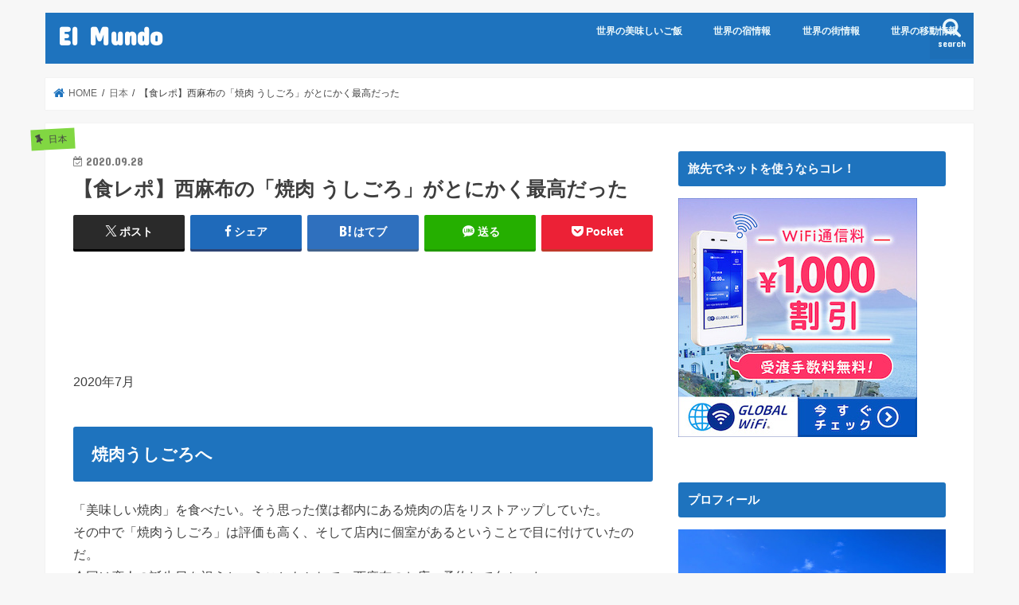

--- FILE ---
content_type: text/html; charset=UTF-8
request_url: https://kouhei-elmundo.com/japan-tokyo-nishiazabu-yakiniku-ushigoro/
body_size: 30149
content:
<!doctype html>
<!--[if lt IE 7]><html dir="ltr" lang="ja" prefix="og: https://ogp.me/ns#" class="no-js lt-ie9 lt-ie8 lt-ie7"><![endif]-->
<!--[if (IE 7)&!(IEMobile)]><html dir="ltr" lang="ja" prefix="og: https://ogp.me/ns#" class="no-js lt-ie9 lt-ie8"><![endif]-->
<!--[if (IE 8)&!(IEMobile)]><html dir="ltr" lang="ja" prefix="og: https://ogp.me/ns#" class="no-js lt-ie9"><![endif]-->
<!--[if gt IE 8]><!--> <html dir="ltr" lang="ja" prefix="og: https://ogp.me/ns#" class="no-js"><!--<![endif]-->

<head>
<meta charset="utf-8">
<meta http-equiv="X-UA-Compatible" content="IE=edge">

<meta name="HandheldFriendly" content="True">
<meta name="MobileOptimized" content="320">
<meta name="viewport" content="width=device-width, initial-scale=1"/>


<link rel="pingback" href="https://kouhei-elmundo.com/xmlrpc.php">

<!--[if IE]>
<![endif]-->
<!--[if lt IE 9]>
<script src="//html5shiv.googlecode.com/svn/trunk/html5.js"></script>
<script src="//css3-mediaqueries-js.googlecode.com/svn/trunk/css3-mediaqueries.js"></script>
<![endif]-->

<!-- GAタグ -->
<script async src="https://www.googletagmanager.com/gtag/js?id=UA-76723599-4"></script>
<script>
  window.dataLayer = window.dataLayer || [];
  function gtag(){dataLayer.push(arguments);}
  gtag('js', new Date());

  gtag('config', 'UA-76723599-4');
</script>



		<!-- All in One SEO 4.8.3.2 - aioseo.com -->
		<title>【食レポ】西麻布の「焼肉 うしごろ」がとにかく最高だった | El Mundo</title>
	<meta name="description" content="2020年7月 焼肉うしごろへ 「美味しい焼肉」を食べたい。そう思った僕は都内にある焼肉の店をリストアップして" />
	<meta name="robots" content="max-image-preview:large" />
	<meta name="author" content="Kouhei50"/>
	<meta name="google-site-verification" content="PpVrW_1EgVFvxM1Hk2RAEmLr6Iz-ZqoWylWs5Zi7nQM" />
	<link rel="canonical" href="https://kouhei-elmundo.com/japan-tokyo-nishiazabu-yakiniku-ushigoro/" />
	<meta name="generator" content="All in One SEO (AIOSEO) 4.8.3.2" />
		<meta property="og:locale" content="ja_JP" />
		<meta property="og:site_name" content="El Mundo | 世界112カ国に訪れた備忘録。" />
		<meta property="og:type" content="article" />
		<meta property="og:title" content="【食レポ】西麻布の「焼肉 うしごろ」がとにかく最高だった | El Mundo" />
		<meta property="og:description" content="2020年7月 焼肉うしごろへ 「美味しい焼肉」を食べたい。そう思った僕は都内にある焼肉の店をリストアップして" />
		<meta property="og:url" content="https://kouhei-elmundo.com/japan-tokyo-nishiazabu-yakiniku-ushigoro/" />
		<meta property="article:published_time" content="2020-09-28T03:00:11+00:00" />
		<meta property="article:modified_time" content="2020-09-26T00:30:55+00:00" />
		<meta name="twitter:card" content="summary_large_image" />
		<meta name="twitter:site" content="@kouhei50" />
		<meta name="twitter:title" content="【食レポ】西麻布の「焼肉 うしごろ」がとにかく最高だった | El Mundo" />
		<meta name="twitter:description" content="2020年7月 焼肉うしごろへ 「美味しい焼肉」を食べたい。そう思った僕は都内にある焼肉の店をリストアップして" />
		<meta name="twitter:creator" content="@kouhei50" />
		<meta name="twitter:image" content="https://kouhei-elmundo.com/wp-content/uploads/2020/09/D392DA58-E7BD-4469-886A-AFC1C5A152A4-AE39F187-C9E5-4C1D-9525-1842C061FF00.jpg" />
		<meta name="twitter:label1" content="投稿者" />
		<meta name="twitter:data1" content="Kouhei50" />
		<script type="application/ld+json" class="aioseo-schema">
			{"@context":"https:\/\/schema.org","@graph":[{"@type":"Article","@id":"https:\/\/kouhei-elmundo.com\/japan-tokyo-nishiazabu-yakiniku-ushigoro\/#article","name":"\u3010\u98df\u30ec\u30dd\u3011\u897f\u9ebb\u5e03\u306e\u300c\u713c\u8089 \u3046\u3057\u3054\u308d\u300d\u304c\u3068\u306b\u304b\u304f\u6700\u9ad8\u3060\u3063\u305f | El Mundo","headline":"\u3010\u98df\u30ec\u30dd\u3011\u897f\u9ebb\u5e03\u306e\u300c\u713c\u8089 \u3046\u3057\u3054\u308d\u300d\u304c\u3068\u306b\u304b\u304f\u6700\u9ad8\u3060\u3063\u305f","author":{"@id":"https:\/\/kouhei-elmundo.com\/author\/kouhei50\/#author"},"publisher":{"@id":"https:\/\/kouhei-elmundo.com\/#person"},"image":{"@type":"ImageObject","url":"https:\/\/kouhei-elmundo.com\/wp-content\/uploads\/2020\/09\/D392DA58-E7BD-4469-886A-AFC1C5A152A4-AE39F187-C9E5-4C1D-9525-1842C061FF00.jpg","width":876,"height":657,"caption":"Processed with VSCO with c1 preset"},"datePublished":"2020-09-28T12:00:11+09:00","dateModified":"2020-09-26T09:30:55+09:00","inLanguage":"ja","mainEntityOfPage":{"@id":"https:\/\/kouhei-elmundo.com\/japan-tokyo-nishiazabu-yakiniku-ushigoro\/#webpage"},"isPartOf":{"@id":"https:\/\/kouhei-elmundo.com\/japan-tokyo-nishiazabu-yakiniku-ushigoro\/#webpage"},"articleSection":"\u65e5\u672c, \u65e5\u672c\u306e\u7f8e\u5473\u3057\u3044\u3054\u98ef, \u6771\u4eac, \u3046\u3057\u3054\u308d, \u713c\u8089, \u897f\u9ebb\u5e03"},{"@type":"BreadcrumbList","@id":"https:\/\/kouhei-elmundo.com\/japan-tokyo-nishiazabu-yakiniku-ushigoro\/#breadcrumblist","itemListElement":[{"@type":"ListItem","@id":"https:\/\/kouhei-elmundo.com#listItem","position":1,"name":"\u30db\u30fc\u30e0","item":"https:\/\/kouhei-elmundo.com","nextItem":{"@type":"ListItem","@id":"https:\/\/kouhei-elmundo.com\/category\/japan\/#listItem","name":"\u65e5\u672c"}},{"@type":"ListItem","@id":"https:\/\/kouhei-elmundo.com\/category\/japan\/#listItem","position":2,"name":"\u65e5\u672c","item":"https:\/\/kouhei-elmundo.com\/category\/japan\/","nextItem":{"@type":"ListItem","@id":"https:\/\/kouhei-elmundo.com\/category\/japan\/%e6%97%a5%e6%9c%ac%e3%81%ae%e7%be%8e%e5%91%b3%e3%81%97%e3%81%84%e3%81%94%e9%a3%af\/#listItem","name":"\u65e5\u672c\u306e\u7f8e\u5473\u3057\u3044\u3054\u98ef"},"previousItem":{"@type":"ListItem","@id":"https:\/\/kouhei-elmundo.com#listItem","name":"\u30db\u30fc\u30e0"}},{"@type":"ListItem","@id":"https:\/\/kouhei-elmundo.com\/category\/japan\/%e6%97%a5%e6%9c%ac%e3%81%ae%e7%be%8e%e5%91%b3%e3%81%97%e3%81%84%e3%81%94%e9%a3%af\/#listItem","position":3,"name":"\u65e5\u672c\u306e\u7f8e\u5473\u3057\u3044\u3054\u98ef","item":"https:\/\/kouhei-elmundo.com\/category\/japan\/%e6%97%a5%e6%9c%ac%e3%81%ae%e7%be%8e%e5%91%b3%e3%81%97%e3%81%84%e3%81%94%e9%a3%af\/","nextItem":{"@type":"ListItem","@id":"https:\/\/kouhei-elmundo.com\/japan-tokyo-nishiazabu-yakiniku-ushigoro\/#listItem","name":"\u3010\u98df\u30ec\u30dd\u3011\u897f\u9ebb\u5e03\u306e\u300c\u713c\u8089 \u3046\u3057\u3054\u308d\u300d\u304c\u3068\u306b\u304b\u304f\u6700\u9ad8\u3060\u3063\u305f"},"previousItem":{"@type":"ListItem","@id":"https:\/\/kouhei-elmundo.com\/category\/japan\/#listItem","name":"\u65e5\u672c"}},{"@type":"ListItem","@id":"https:\/\/kouhei-elmundo.com\/japan-tokyo-nishiazabu-yakiniku-ushigoro\/#listItem","position":4,"name":"\u3010\u98df\u30ec\u30dd\u3011\u897f\u9ebb\u5e03\u306e\u300c\u713c\u8089 \u3046\u3057\u3054\u308d\u300d\u304c\u3068\u306b\u304b\u304f\u6700\u9ad8\u3060\u3063\u305f","previousItem":{"@type":"ListItem","@id":"https:\/\/kouhei-elmundo.com\/category\/japan\/%e6%97%a5%e6%9c%ac%e3%81%ae%e7%be%8e%e5%91%b3%e3%81%97%e3%81%84%e3%81%94%e9%a3%af\/#listItem","name":"\u65e5\u672c\u306e\u7f8e\u5473\u3057\u3044\u3054\u98ef"}}]},{"@type":"Person","@id":"https:\/\/kouhei-elmundo.com\/#person","name":"Kouhei50","image":{"@type":"ImageObject","@id":"https:\/\/kouhei-elmundo.com\/japan-tokyo-nishiazabu-yakiniku-ushigoro\/#personImage","url":"https:\/\/secure.gravatar.com\/avatar\/99f4736c58e0035bf31a70a7c105d62c?s=96&d=mm&r=g","width":96,"height":96,"caption":"Kouhei50"}},{"@type":"Person","@id":"https:\/\/kouhei-elmundo.com\/author\/kouhei50\/#author","url":"https:\/\/kouhei-elmundo.com\/author\/kouhei50\/","name":"Kouhei50","image":{"@type":"ImageObject","@id":"https:\/\/kouhei-elmundo.com\/japan-tokyo-nishiazabu-yakiniku-ushigoro\/#authorImage","url":"https:\/\/secure.gravatar.com\/avatar\/99f4736c58e0035bf31a70a7c105d62c?s=96&d=mm&r=g","width":96,"height":96,"caption":"Kouhei50"}},{"@type":"WebPage","@id":"https:\/\/kouhei-elmundo.com\/japan-tokyo-nishiazabu-yakiniku-ushigoro\/#webpage","url":"https:\/\/kouhei-elmundo.com\/japan-tokyo-nishiazabu-yakiniku-ushigoro\/","name":"\u3010\u98df\u30ec\u30dd\u3011\u897f\u9ebb\u5e03\u306e\u300c\u713c\u8089 \u3046\u3057\u3054\u308d\u300d\u304c\u3068\u306b\u304b\u304f\u6700\u9ad8\u3060\u3063\u305f | El Mundo","description":"2020\u5e747\u6708 \u713c\u8089\u3046\u3057\u3054\u308d\u3078 \u300c\u7f8e\u5473\u3057\u3044\u713c\u8089\u300d\u3092\u98df\u3079\u305f\u3044\u3002\u305d\u3046\u601d\u3063\u305f\u50d5\u306f\u90fd\u5185\u306b\u3042\u308b\u713c\u8089\u306e\u5e97\u3092\u30ea\u30b9\u30c8\u30a2\u30c3\u30d7\u3057\u3066","inLanguage":"ja","isPartOf":{"@id":"https:\/\/kouhei-elmundo.com\/#website"},"breadcrumb":{"@id":"https:\/\/kouhei-elmundo.com\/japan-tokyo-nishiazabu-yakiniku-ushigoro\/#breadcrumblist"},"author":{"@id":"https:\/\/kouhei-elmundo.com\/author\/kouhei50\/#author"},"creator":{"@id":"https:\/\/kouhei-elmundo.com\/author\/kouhei50\/#author"},"image":{"@type":"ImageObject","url":"https:\/\/kouhei-elmundo.com\/wp-content\/uploads\/2020\/09\/D392DA58-E7BD-4469-886A-AFC1C5A152A4-AE39F187-C9E5-4C1D-9525-1842C061FF00.jpg","@id":"https:\/\/kouhei-elmundo.com\/japan-tokyo-nishiazabu-yakiniku-ushigoro\/#mainImage","width":876,"height":657,"caption":"Processed with VSCO with c1 preset"},"primaryImageOfPage":{"@id":"https:\/\/kouhei-elmundo.com\/japan-tokyo-nishiazabu-yakiniku-ushigoro\/#mainImage"},"datePublished":"2020-09-28T12:00:11+09:00","dateModified":"2020-09-26T09:30:55+09:00"},{"@type":"WebSite","@id":"https:\/\/kouhei-elmundo.com\/#website","url":"https:\/\/kouhei-elmundo.com\/","name":"El Mundo","description":"\u4e16\u754c112\u30ab\u56fd\u306b\u8a2a\u308c\u305f\u5099\u5fd8\u9332\u3002","inLanguage":"ja","publisher":{"@id":"https:\/\/kouhei-elmundo.com\/#person"}}]}
		</script>
		<!-- All in One SEO -->

<link rel='dns-prefetch' href='//ajax.googleapis.com' />
<link rel='dns-prefetch' href='//fonts.googleapis.com' />
<link rel='dns-prefetch' href='//maxcdn.bootstrapcdn.com' />
<link rel="alternate" type="application/rss+xml" title="El Mundo &raquo; フィード" href="https://kouhei-elmundo.com/feed/" />
<link rel="alternate" type="application/rss+xml" title="El Mundo &raquo; コメントフィード" href="https://kouhei-elmundo.com/comments/feed/" />
<link rel="alternate" type="application/rss+xml" title="El Mundo &raquo; 【食レポ】西麻布の「焼肉 うしごろ」がとにかく最高だった のコメントのフィード" href="https://kouhei-elmundo.com/japan-tokyo-nishiazabu-yakiniku-ushigoro/feed/" />
		<!-- This site uses the Google Analytics by MonsterInsights plugin v8.18 - Using Analytics tracking - https://www.monsterinsights.com/ -->
							<script src="//www.googletagmanager.com/gtag/js?id=G-P94ZXJB5MD"  data-cfasync="false" data-wpfc-render="false" type="text/javascript" async></script>
			<script data-cfasync="false" data-wpfc-render="false" type="text/javascript">
				var mi_version = '8.18';
				var mi_track_user = true;
				var mi_no_track_reason = '';
				
								var disableStrs = [
										'ga-disable-G-P94ZXJB5MD',
									];

				/* Function to detect opted out users */
				function __gtagTrackerIsOptedOut() {
					for (var index = 0; index < disableStrs.length; index++) {
						if (document.cookie.indexOf(disableStrs[index] + '=true') > -1) {
							return true;
						}
					}

					return false;
				}

				/* Disable tracking if the opt-out cookie exists. */
				if (__gtagTrackerIsOptedOut()) {
					for (var index = 0; index < disableStrs.length; index++) {
						window[disableStrs[index]] = true;
					}
				}

				/* Opt-out function */
				function __gtagTrackerOptout() {
					for (var index = 0; index < disableStrs.length; index++) {
						document.cookie = disableStrs[index] + '=true; expires=Thu, 31 Dec 2099 23:59:59 UTC; path=/';
						window[disableStrs[index]] = true;
					}
				}

				if ('undefined' === typeof gaOptout) {
					function gaOptout() {
						__gtagTrackerOptout();
					}
				}
								window.dataLayer = window.dataLayer || [];

				window.MonsterInsightsDualTracker = {
					helpers: {},
					trackers: {},
				};
				if (mi_track_user) {
					function __gtagDataLayer() {
						dataLayer.push(arguments);
					}

					function __gtagTracker(type, name, parameters) {
						if (!parameters) {
							parameters = {};
						}

						if (parameters.send_to) {
							__gtagDataLayer.apply(null, arguments);
							return;
						}

						if (type === 'event') {
														parameters.send_to = monsterinsights_frontend.v4_id;
							var hookName = name;
							if (typeof parameters['event_category'] !== 'undefined') {
								hookName = parameters['event_category'] + ':' + name;
							}

							if (typeof MonsterInsightsDualTracker.trackers[hookName] !== 'undefined') {
								MonsterInsightsDualTracker.trackers[hookName](parameters);
							} else {
								__gtagDataLayer('event', name, parameters);
							}
							
						} else {
							__gtagDataLayer.apply(null, arguments);
						}
					}

					__gtagTracker('js', new Date());
					__gtagTracker('set', {
						'developer_id.dZGIzZG': true,
											});
										__gtagTracker('config', 'G-P94ZXJB5MD', {"forceSSL":"true","link_attribution":"true"} );
															window.gtag = __gtagTracker;										(function () {
						/* https://developers.google.com/analytics/devguides/collection/analyticsjs/ */
						/* ga and __gaTracker compatibility shim. */
						var noopfn = function () {
							return null;
						};
						var newtracker = function () {
							return new Tracker();
						};
						var Tracker = function () {
							return null;
						};
						var p = Tracker.prototype;
						p.get = noopfn;
						p.set = noopfn;
						p.send = function () {
							var args = Array.prototype.slice.call(arguments);
							args.unshift('send');
							__gaTracker.apply(null, args);
						};
						var __gaTracker = function () {
							var len = arguments.length;
							if (len === 0) {
								return;
							}
							var f = arguments[len - 1];
							if (typeof f !== 'object' || f === null || typeof f.hitCallback !== 'function') {
								if ('send' === arguments[0]) {
									var hitConverted, hitObject = false, action;
									if ('event' === arguments[1]) {
										if ('undefined' !== typeof arguments[3]) {
											hitObject = {
												'eventAction': arguments[3],
												'eventCategory': arguments[2],
												'eventLabel': arguments[4],
												'value': arguments[5] ? arguments[5] : 1,
											}
										}
									}
									if ('pageview' === arguments[1]) {
										if ('undefined' !== typeof arguments[2]) {
											hitObject = {
												'eventAction': 'page_view',
												'page_path': arguments[2],
											}
										}
									}
									if (typeof arguments[2] === 'object') {
										hitObject = arguments[2];
									}
									if (typeof arguments[5] === 'object') {
										Object.assign(hitObject, arguments[5]);
									}
									if ('undefined' !== typeof arguments[1].hitType) {
										hitObject = arguments[1];
										if ('pageview' === hitObject.hitType) {
											hitObject.eventAction = 'page_view';
										}
									}
									if (hitObject) {
										action = 'timing' === arguments[1].hitType ? 'timing_complete' : hitObject.eventAction;
										hitConverted = mapArgs(hitObject);
										__gtagTracker('event', action, hitConverted);
									}
								}
								return;
							}

							function mapArgs(args) {
								var arg, hit = {};
								var gaMap = {
									'eventCategory': 'event_category',
									'eventAction': 'event_action',
									'eventLabel': 'event_label',
									'eventValue': 'event_value',
									'nonInteraction': 'non_interaction',
									'timingCategory': 'event_category',
									'timingVar': 'name',
									'timingValue': 'value',
									'timingLabel': 'event_label',
									'page': 'page_path',
									'location': 'page_location',
									'title': 'page_title',
								};
								for (arg in args) {
																		if (!(!args.hasOwnProperty(arg) || !gaMap.hasOwnProperty(arg))) {
										hit[gaMap[arg]] = args[arg];
									} else {
										hit[arg] = args[arg];
									}
								}
								return hit;
							}

							try {
								f.hitCallback();
							} catch (ex) {
							}
						};
						__gaTracker.create = newtracker;
						__gaTracker.getByName = newtracker;
						__gaTracker.getAll = function () {
							return [];
						};
						__gaTracker.remove = noopfn;
						__gaTracker.loaded = true;
						window['__gaTracker'] = __gaTracker;
					})();
									} else {
										console.log("");
					(function () {
						function __gtagTracker() {
							return null;
						}

						window['__gtagTracker'] = __gtagTracker;
						window['gtag'] = __gtagTracker;
					})();
									}
			</script>
				<!-- / Google Analytics by MonsterInsights -->
		<script type="text/javascript">
/* <![CDATA[ */
window._wpemojiSettings = {"baseUrl":"https:\/\/s.w.org\/images\/core\/emoji\/15.0.3\/72x72\/","ext":".png","svgUrl":"https:\/\/s.w.org\/images\/core\/emoji\/15.0.3\/svg\/","svgExt":".svg","source":{"concatemoji":"https:\/\/kouhei-elmundo.com\/wp-includes\/js\/wp-emoji-release.min.js"}};
/*! This file is auto-generated */
!function(i,n){var o,s,e;function c(e){try{var t={supportTests:e,timestamp:(new Date).valueOf()};sessionStorage.setItem(o,JSON.stringify(t))}catch(e){}}function p(e,t,n){e.clearRect(0,0,e.canvas.width,e.canvas.height),e.fillText(t,0,0);var t=new Uint32Array(e.getImageData(0,0,e.canvas.width,e.canvas.height).data),r=(e.clearRect(0,0,e.canvas.width,e.canvas.height),e.fillText(n,0,0),new Uint32Array(e.getImageData(0,0,e.canvas.width,e.canvas.height).data));return t.every(function(e,t){return e===r[t]})}function u(e,t,n){switch(t){case"flag":return n(e,"\ud83c\udff3\ufe0f\u200d\u26a7\ufe0f","\ud83c\udff3\ufe0f\u200b\u26a7\ufe0f")?!1:!n(e,"\ud83c\uddfa\ud83c\uddf3","\ud83c\uddfa\u200b\ud83c\uddf3")&&!n(e,"\ud83c\udff4\udb40\udc67\udb40\udc62\udb40\udc65\udb40\udc6e\udb40\udc67\udb40\udc7f","\ud83c\udff4\u200b\udb40\udc67\u200b\udb40\udc62\u200b\udb40\udc65\u200b\udb40\udc6e\u200b\udb40\udc67\u200b\udb40\udc7f");case"emoji":return!n(e,"\ud83d\udc26\u200d\u2b1b","\ud83d\udc26\u200b\u2b1b")}return!1}function f(e,t,n){var r="undefined"!=typeof WorkerGlobalScope&&self instanceof WorkerGlobalScope?new OffscreenCanvas(300,150):i.createElement("canvas"),a=r.getContext("2d",{willReadFrequently:!0}),o=(a.textBaseline="top",a.font="600 32px Arial",{});return e.forEach(function(e){o[e]=t(a,e,n)}),o}function t(e){var t=i.createElement("script");t.src=e,t.defer=!0,i.head.appendChild(t)}"undefined"!=typeof Promise&&(o="wpEmojiSettingsSupports",s=["flag","emoji"],n.supports={everything:!0,everythingExceptFlag:!0},e=new Promise(function(e){i.addEventListener("DOMContentLoaded",e,{once:!0})}),new Promise(function(t){var n=function(){try{var e=JSON.parse(sessionStorage.getItem(o));if("object"==typeof e&&"number"==typeof e.timestamp&&(new Date).valueOf()<e.timestamp+604800&&"object"==typeof e.supportTests)return e.supportTests}catch(e){}return null}();if(!n){if("undefined"!=typeof Worker&&"undefined"!=typeof OffscreenCanvas&&"undefined"!=typeof URL&&URL.createObjectURL&&"undefined"!=typeof Blob)try{var e="postMessage("+f.toString()+"("+[JSON.stringify(s),u.toString(),p.toString()].join(",")+"));",r=new Blob([e],{type:"text/javascript"}),a=new Worker(URL.createObjectURL(r),{name:"wpTestEmojiSupports"});return void(a.onmessage=function(e){c(n=e.data),a.terminate(),t(n)})}catch(e){}c(n=f(s,u,p))}t(n)}).then(function(e){for(var t in e)n.supports[t]=e[t],n.supports.everything=n.supports.everything&&n.supports[t],"flag"!==t&&(n.supports.everythingExceptFlag=n.supports.everythingExceptFlag&&n.supports[t]);n.supports.everythingExceptFlag=n.supports.everythingExceptFlag&&!n.supports.flag,n.DOMReady=!1,n.readyCallback=function(){n.DOMReady=!0}}).then(function(){return e}).then(function(){var e;n.supports.everything||(n.readyCallback(),(e=n.source||{}).concatemoji?t(e.concatemoji):e.wpemoji&&e.twemoji&&(t(e.twemoji),t(e.wpemoji)))}))}((window,document),window._wpemojiSettings);
/* ]]> */
</script>
<style id='wp-emoji-styles-inline-css' type='text/css'>

	img.wp-smiley, img.emoji {
		display: inline !important;
		border: none !important;
		box-shadow: none !important;
		height: 1em !important;
		width: 1em !important;
		margin: 0 0.07em !important;
		vertical-align: -0.1em !important;
		background: none !important;
		padding: 0 !important;
	}
</style>
<link rel='stylesheet' id='wp-block-library-css' href='https://kouhei-elmundo.com/wp-includes/css/dist/block-library/style.min.css' type='text/css' media='all' />
<style id='classic-theme-styles-inline-css' type='text/css'>
/*! This file is auto-generated */
.wp-block-button__link{color:#fff;background-color:#32373c;border-radius:9999px;box-shadow:none;text-decoration:none;padding:calc(.667em + 2px) calc(1.333em + 2px);font-size:1.125em}.wp-block-file__button{background:#32373c;color:#fff;text-decoration:none}
</style>
<style id='global-styles-inline-css' type='text/css'>
body{--wp--preset--color--black: #000000;--wp--preset--color--cyan-bluish-gray: #abb8c3;--wp--preset--color--white: #ffffff;--wp--preset--color--pale-pink: #f78da7;--wp--preset--color--vivid-red: #cf2e2e;--wp--preset--color--luminous-vivid-orange: #ff6900;--wp--preset--color--luminous-vivid-amber: #fcb900;--wp--preset--color--light-green-cyan: #7bdcb5;--wp--preset--color--vivid-green-cyan: #00d084;--wp--preset--color--pale-cyan-blue: #8ed1fc;--wp--preset--color--vivid-cyan-blue: #0693e3;--wp--preset--color--vivid-purple: #9b51e0;--wp--preset--gradient--vivid-cyan-blue-to-vivid-purple: linear-gradient(135deg,rgba(6,147,227,1) 0%,rgb(155,81,224) 100%);--wp--preset--gradient--light-green-cyan-to-vivid-green-cyan: linear-gradient(135deg,rgb(122,220,180) 0%,rgb(0,208,130) 100%);--wp--preset--gradient--luminous-vivid-amber-to-luminous-vivid-orange: linear-gradient(135deg,rgba(252,185,0,1) 0%,rgba(255,105,0,1) 100%);--wp--preset--gradient--luminous-vivid-orange-to-vivid-red: linear-gradient(135deg,rgba(255,105,0,1) 0%,rgb(207,46,46) 100%);--wp--preset--gradient--very-light-gray-to-cyan-bluish-gray: linear-gradient(135deg,rgb(238,238,238) 0%,rgb(169,184,195) 100%);--wp--preset--gradient--cool-to-warm-spectrum: linear-gradient(135deg,rgb(74,234,220) 0%,rgb(151,120,209) 20%,rgb(207,42,186) 40%,rgb(238,44,130) 60%,rgb(251,105,98) 80%,rgb(254,248,76) 100%);--wp--preset--gradient--blush-light-purple: linear-gradient(135deg,rgb(255,206,236) 0%,rgb(152,150,240) 100%);--wp--preset--gradient--blush-bordeaux: linear-gradient(135deg,rgb(254,205,165) 0%,rgb(254,45,45) 50%,rgb(107,0,62) 100%);--wp--preset--gradient--luminous-dusk: linear-gradient(135deg,rgb(255,203,112) 0%,rgb(199,81,192) 50%,rgb(65,88,208) 100%);--wp--preset--gradient--pale-ocean: linear-gradient(135deg,rgb(255,245,203) 0%,rgb(182,227,212) 50%,rgb(51,167,181) 100%);--wp--preset--gradient--electric-grass: linear-gradient(135deg,rgb(202,248,128) 0%,rgb(113,206,126) 100%);--wp--preset--gradient--midnight: linear-gradient(135deg,rgb(2,3,129) 0%,rgb(40,116,252) 100%);--wp--preset--font-size--small: 13px;--wp--preset--font-size--medium: 20px;--wp--preset--font-size--large: 36px;--wp--preset--font-size--x-large: 42px;--wp--preset--spacing--20: 0.44rem;--wp--preset--spacing--30: 0.67rem;--wp--preset--spacing--40: 1rem;--wp--preset--spacing--50: 1.5rem;--wp--preset--spacing--60: 2.25rem;--wp--preset--spacing--70: 3.38rem;--wp--preset--spacing--80: 5.06rem;--wp--preset--shadow--natural: 6px 6px 9px rgba(0, 0, 0, 0.2);--wp--preset--shadow--deep: 12px 12px 50px rgba(0, 0, 0, 0.4);--wp--preset--shadow--sharp: 6px 6px 0px rgba(0, 0, 0, 0.2);--wp--preset--shadow--outlined: 6px 6px 0px -3px rgba(255, 255, 255, 1), 6px 6px rgba(0, 0, 0, 1);--wp--preset--shadow--crisp: 6px 6px 0px rgba(0, 0, 0, 1);}:where(.is-layout-flex){gap: 0.5em;}:where(.is-layout-grid){gap: 0.5em;}body .is-layout-flex{display: flex;}body .is-layout-flex{flex-wrap: wrap;align-items: center;}body .is-layout-flex > *{margin: 0;}body .is-layout-grid{display: grid;}body .is-layout-grid > *{margin: 0;}:where(.wp-block-columns.is-layout-flex){gap: 2em;}:where(.wp-block-columns.is-layout-grid){gap: 2em;}:where(.wp-block-post-template.is-layout-flex){gap: 1.25em;}:where(.wp-block-post-template.is-layout-grid){gap: 1.25em;}.has-black-color{color: var(--wp--preset--color--black) !important;}.has-cyan-bluish-gray-color{color: var(--wp--preset--color--cyan-bluish-gray) !important;}.has-white-color{color: var(--wp--preset--color--white) !important;}.has-pale-pink-color{color: var(--wp--preset--color--pale-pink) !important;}.has-vivid-red-color{color: var(--wp--preset--color--vivid-red) !important;}.has-luminous-vivid-orange-color{color: var(--wp--preset--color--luminous-vivid-orange) !important;}.has-luminous-vivid-amber-color{color: var(--wp--preset--color--luminous-vivid-amber) !important;}.has-light-green-cyan-color{color: var(--wp--preset--color--light-green-cyan) !important;}.has-vivid-green-cyan-color{color: var(--wp--preset--color--vivid-green-cyan) !important;}.has-pale-cyan-blue-color{color: var(--wp--preset--color--pale-cyan-blue) !important;}.has-vivid-cyan-blue-color{color: var(--wp--preset--color--vivid-cyan-blue) !important;}.has-vivid-purple-color{color: var(--wp--preset--color--vivid-purple) !important;}.has-black-background-color{background-color: var(--wp--preset--color--black) !important;}.has-cyan-bluish-gray-background-color{background-color: var(--wp--preset--color--cyan-bluish-gray) !important;}.has-white-background-color{background-color: var(--wp--preset--color--white) !important;}.has-pale-pink-background-color{background-color: var(--wp--preset--color--pale-pink) !important;}.has-vivid-red-background-color{background-color: var(--wp--preset--color--vivid-red) !important;}.has-luminous-vivid-orange-background-color{background-color: var(--wp--preset--color--luminous-vivid-orange) !important;}.has-luminous-vivid-amber-background-color{background-color: var(--wp--preset--color--luminous-vivid-amber) !important;}.has-light-green-cyan-background-color{background-color: var(--wp--preset--color--light-green-cyan) !important;}.has-vivid-green-cyan-background-color{background-color: var(--wp--preset--color--vivid-green-cyan) !important;}.has-pale-cyan-blue-background-color{background-color: var(--wp--preset--color--pale-cyan-blue) !important;}.has-vivid-cyan-blue-background-color{background-color: var(--wp--preset--color--vivid-cyan-blue) !important;}.has-vivid-purple-background-color{background-color: var(--wp--preset--color--vivid-purple) !important;}.has-black-border-color{border-color: var(--wp--preset--color--black) !important;}.has-cyan-bluish-gray-border-color{border-color: var(--wp--preset--color--cyan-bluish-gray) !important;}.has-white-border-color{border-color: var(--wp--preset--color--white) !important;}.has-pale-pink-border-color{border-color: var(--wp--preset--color--pale-pink) !important;}.has-vivid-red-border-color{border-color: var(--wp--preset--color--vivid-red) !important;}.has-luminous-vivid-orange-border-color{border-color: var(--wp--preset--color--luminous-vivid-orange) !important;}.has-luminous-vivid-amber-border-color{border-color: var(--wp--preset--color--luminous-vivid-amber) !important;}.has-light-green-cyan-border-color{border-color: var(--wp--preset--color--light-green-cyan) !important;}.has-vivid-green-cyan-border-color{border-color: var(--wp--preset--color--vivid-green-cyan) !important;}.has-pale-cyan-blue-border-color{border-color: var(--wp--preset--color--pale-cyan-blue) !important;}.has-vivid-cyan-blue-border-color{border-color: var(--wp--preset--color--vivid-cyan-blue) !important;}.has-vivid-purple-border-color{border-color: var(--wp--preset--color--vivid-purple) !important;}.has-vivid-cyan-blue-to-vivid-purple-gradient-background{background: var(--wp--preset--gradient--vivid-cyan-blue-to-vivid-purple) !important;}.has-light-green-cyan-to-vivid-green-cyan-gradient-background{background: var(--wp--preset--gradient--light-green-cyan-to-vivid-green-cyan) !important;}.has-luminous-vivid-amber-to-luminous-vivid-orange-gradient-background{background: var(--wp--preset--gradient--luminous-vivid-amber-to-luminous-vivid-orange) !important;}.has-luminous-vivid-orange-to-vivid-red-gradient-background{background: var(--wp--preset--gradient--luminous-vivid-orange-to-vivid-red) !important;}.has-very-light-gray-to-cyan-bluish-gray-gradient-background{background: var(--wp--preset--gradient--very-light-gray-to-cyan-bluish-gray) !important;}.has-cool-to-warm-spectrum-gradient-background{background: var(--wp--preset--gradient--cool-to-warm-spectrum) !important;}.has-blush-light-purple-gradient-background{background: var(--wp--preset--gradient--blush-light-purple) !important;}.has-blush-bordeaux-gradient-background{background: var(--wp--preset--gradient--blush-bordeaux) !important;}.has-luminous-dusk-gradient-background{background: var(--wp--preset--gradient--luminous-dusk) !important;}.has-pale-ocean-gradient-background{background: var(--wp--preset--gradient--pale-ocean) !important;}.has-electric-grass-gradient-background{background: var(--wp--preset--gradient--electric-grass) !important;}.has-midnight-gradient-background{background: var(--wp--preset--gradient--midnight) !important;}.has-small-font-size{font-size: var(--wp--preset--font-size--small) !important;}.has-medium-font-size{font-size: var(--wp--preset--font-size--medium) !important;}.has-large-font-size{font-size: var(--wp--preset--font-size--large) !important;}.has-x-large-font-size{font-size: var(--wp--preset--font-size--x-large) !important;}
.wp-block-navigation a:where(:not(.wp-element-button)){color: inherit;}
:where(.wp-block-post-template.is-layout-flex){gap: 1.25em;}:where(.wp-block-post-template.is-layout-grid){gap: 1.25em;}
:where(.wp-block-columns.is-layout-flex){gap: 2em;}:where(.wp-block-columns.is-layout-grid){gap: 2em;}
.wp-block-pullquote{font-size: 1.5em;line-height: 1.6;}
</style>
<link rel='stylesheet' id='contact-form-7-css' href='https://kouhei-elmundo.com/wp-content/plugins/contact-form-7/includes/css/styles.css' type='text/css' media='all' />
<link rel='stylesheet' id='toc-screen-css' href='https://kouhei-elmundo.com/wp-content/plugins/table-of-contents-plus/screen.min.css' type='text/css' media='all' />
<link rel='stylesheet' id='style-css' href='https://kouhei-elmundo.com/wp-content/themes/jstork/style.css' type='text/css' media='all' />
<link rel='stylesheet' id='child-style-css' href='https://kouhei-elmundo.com/wp-content/themes/jstork_custom/style.css' type='text/css' media='all' />
<link rel='stylesheet' id='slick-css' href='https://kouhei-elmundo.com/wp-content/themes/jstork/library/css/slick.css' type='text/css' media='all' />
<link rel='stylesheet' id='shortcode-css' href='https://kouhei-elmundo.com/wp-content/themes/jstork/library/css/shortcode.css' type='text/css' media='all' />
<link rel='stylesheet' id='gf_Concert-css' href='//fonts.googleapis.com/css?family=Concert+One' type='text/css' media='all' />
<link rel='stylesheet' id='gf_Lato-css' href='//fonts.googleapis.com/css?family=Lato' type='text/css' media='all' />
<link rel='stylesheet' id='fontawesome-css' href='//maxcdn.bootstrapcdn.com/font-awesome/4.7.0/css/font-awesome.min.css' type='text/css' media='all' />
<link rel='stylesheet' id='remodal-css' href='https://kouhei-elmundo.com/wp-content/themes/jstork/library/css/remodal.css' type='text/css' media='all' />
<link rel='stylesheet' id='animate-css' href='https://kouhei-elmundo.com/wp-content/themes/jstork/library/css/animate.min.css' type='text/css' media='all' />
<style id='akismet-widget-style-inline-css' type='text/css'>

			.a-stats {
				--akismet-color-mid-green: #357b49;
				--akismet-color-white: #fff;
				--akismet-color-light-grey: #f6f7f7;

				max-width: 350px;
				width: auto;
			}

			.a-stats * {
				all: unset;
				box-sizing: border-box;
			}

			.a-stats strong {
				font-weight: 600;
			}

			.a-stats a.a-stats__link,
			.a-stats a.a-stats__link:visited,
			.a-stats a.a-stats__link:active {
				background: var(--akismet-color-mid-green);
				border: none;
				box-shadow: none;
				border-radius: 8px;
				color: var(--akismet-color-white);
				cursor: pointer;
				display: block;
				font-family: -apple-system, BlinkMacSystemFont, 'Segoe UI', 'Roboto', 'Oxygen-Sans', 'Ubuntu', 'Cantarell', 'Helvetica Neue', sans-serif;
				font-weight: 500;
				padding: 12px;
				text-align: center;
				text-decoration: none;
				transition: all 0.2s ease;
			}

			/* Extra specificity to deal with TwentyTwentyOne focus style */
			.widget .a-stats a.a-stats__link:focus {
				background: var(--akismet-color-mid-green);
				color: var(--akismet-color-white);
				text-decoration: none;
			}

			.a-stats a.a-stats__link:hover {
				filter: brightness(110%);
				box-shadow: 0 4px 12px rgba(0, 0, 0, 0.06), 0 0 2px rgba(0, 0, 0, 0.16);
			}

			.a-stats .count {
				color: var(--akismet-color-white);
				display: block;
				font-size: 1.5em;
				line-height: 1.4;
				padding: 0 13px;
				white-space: nowrap;
			}
		
</style>
<script type="text/javascript" src="https://kouhei-elmundo.com/wp-content/plugins/google-analytics-for-wordpress/assets/js/frontend-gtag.min.js" id="monsterinsights-frontend-script-js"></script>
<script data-cfasync="false" data-wpfc-render="false" type="text/javascript" id='monsterinsights-frontend-script-js-extra'>/* <![CDATA[ */
var monsterinsights_frontend = {"js_events_tracking":"true","download_extensions":"doc,pdf,ppt,zip,xls,docx,pptx,xlsx","inbound_paths":"[{\"path\":\"\\\/go\\\/\",\"label\":\"affiliate\"},{\"path\":\"\\\/recommend\\\/\",\"label\":\"affiliate\"}]","home_url":"https:\/\/kouhei-elmundo.com","hash_tracking":"false","v4_id":"G-P94ZXJB5MD"};/* ]]> */
</script>
<script type="text/javascript" src="//ajax.googleapis.com/ajax/libs/jquery/1.12.4/jquery.min.js" id="jquery-js"></script>
<link rel="https://api.w.org/" href="https://kouhei-elmundo.com/wp-json/" /><link rel="alternate" type="application/json" href="https://kouhei-elmundo.com/wp-json/wp/v2/posts/5454" /><link rel="EditURI" type="application/rsd+xml" title="RSD" href="https://kouhei-elmundo.com/xmlrpc.php?rsd" />

<link rel='shortlink' href='https://kouhei-elmundo.com/?p=5454' />
<link rel="alternate" type="application/json+oembed" href="https://kouhei-elmundo.com/wp-json/oembed/1.0/embed?url=https%3A%2F%2Fkouhei-elmundo.com%2Fjapan-tokyo-nishiazabu-yakiniku-ushigoro%2F" />
<link rel="alternate" type="text/xml+oembed" href="https://kouhei-elmundo.com/wp-json/oembed/1.0/embed?url=https%3A%2F%2Fkouhei-elmundo.com%2Fjapan-tokyo-nishiazabu-yakiniku-ushigoro%2F&#038;format=xml" />
<style type="text/css">
body{color: #3E3E3E;}
a, #breadcrumb li.bc_homelink a::before, .authorbox .author_sns li a::before{color: #1e73be;}
a:hover{color: #E69B9B;}
.article-footer .post-categories li a,.article-footer .tags a,.accordionBtn{  background: #1e73be;  border-color: #1e73be;}
.article-footer .tags a{color:#1e73be; background: none;}
.article-footer .post-categories li a:hover,.article-footer .tags a:hover,.accordionBtn.active{ background:#E69B9B;  border-color:#E69B9B;}
input[type="text"],input[type="password"],input[type="datetime"],input[type="datetime-local"],input[type="date"],input[type="month"],input[type="time"],input[type="week"],input[type="number"],input[type="email"],input[type="url"],input[type="search"],input[type="tel"],input[type="color"],select,textarea,.field { background-color: #ffffff;}
.header{color: #ffffff;}
.bgfull .header,.header.bg,.header #inner-header,.menu-sp{background: #1e73be;}
#logo a{color: #ffffff;}
#g_nav .nav li a,.nav_btn,.menu-sp a,.menu-sp a,.menu-sp > ul:after{color: #edf9fc;}
#logo a:hover,#g_nav .nav li a:hover,.nav_btn:hover{color:#eeeeee;}
@media only screen and (min-width: 768px) {
.nav > li > a:after{background: #eeeeee;}
.nav ul {background: #666666;}
#g_nav .nav li ul.sub-menu li a{color: #f7f7f7;}
}
@media only screen and (max-width: 1165px) {
.site_description{background: #1e73be; color: #ffffff;}
}
#inner-content, #breadcrumb, .entry-content blockquote:before, .entry-content blockquote:after{background: #ffffff}
.top-post-list .post-list:before{background: #1e73be;}
.widget li a:after{color: #1e73be;}
.entry-content h2,.widgettitle,.accordion::before{background: #1e73be; color: #ffffff;}
.entry-content h3{border-color: #1e73be;}
.h_boader .entry-content h2{border-color: #1e73be; color: #3E3E3E;}
.h_balloon .entry-content h2:after{border-top-color: #1e73be;}
.entry-content ul li:before{ background: #1e73be;}
.entry-content ol li:before{ background: #1e73be;}
.post-list-card .post-list .eyecatch .cat-name,.top-post-list .post-list .eyecatch .cat-name,.byline .cat-name,.single .authorbox .author-newpost li .cat-name,.related-box li .cat-name,.carouselwrap .cat-name,.eyecatch .cat-name{background: #81d742; color:  #444444;}
ul.wpp-list li a:before{background: #1e73be; color: #ffffff;}
.readmore a{border:1px solid #1e73be;color:#1e73be;}
.readmore a:hover{background:#1e73be;color:#fff;}
.btn-wrap a{background: #1e73be;border: 1px solid #1e73be;}
.btn-wrap a:hover{background: #E69B9B;border-color: #E69B9B;}
.btn-wrap.simple a{border:1px solid #1e73be;color:#1e73be;}
.btn-wrap.simple a:hover{background:#1e73be;}
.blue-btn, .comment-reply-link, #submit { background-color: #1e73be; }
.blue-btn:hover, .comment-reply-link:hover, #submit:hover, .blue-btn:focus, .comment-reply-link:focus, #submit:focus {background-color: #E69B9B; }
#sidebar1{color: #444444;}
.widget:not(.widget_text) a{color:#666666;}
.widget:not(.widget_text) a:hover{color:#999999;}
.bgfull #footer-top,#footer-top .inner,.cta-inner{background-color: #666666; color: #CACACA;}
.footer a,#footer-top a{color: #f7f7f7;}
#footer-top .widgettitle{color: #CACACA;}
.bgfull .footer,.footer.bg,.footer .inner {background-color: #666666;color: #CACACA;}
.footer-links li a:before{ color: #1e73be;}
.pagination a, .pagination span,.page-links a{border-color: #1e73be; color: #1e73be;}
.pagination .current,.pagination .current:hover,.page-links ul > li > span{background-color: #1e73be; border-color: #1e73be;}
.pagination a:hover, .pagination a:focus,.page-links a:hover, .page-links a:focus{background-color: #1e73be; color: #fff;}
</style>
		<style type="text/css" id="wp-custom-css">
			/*--------------------------------------
  ヨメレバ・カエレバ（PC）
--------------------------------------*/
.booklink-box, .kaerebalink-box{
    padding:25px;
    margin-bottom: 10px;
    border:double #CCC;
    overflow: hidden;
    font-size:small;
}
.booklink-image, .kaerebalink-image{
    margin:0 15px 0 0;
    float:left;
    min-width: 160px;
    text-align: center;
}
.booklink-image img, .kaerebalink-image img{
    margin:0 auto;
    text-align:center;
}
.booklink-info, .kaerebalink-info{
    margin:0;
    line-height:120%;
    overflow: hidden;
}
.booklink-name, .kaerebalink-name{
    margin-bottom:24px;
    line-height:1.5em;
}
.booklink-powered-date, .kaerebalink-powered-date{
     font-size:8px;
     margin-top:10px;
     font-family:verdana;
     line-height:120%;
}
.booklink-detail, .kaerebalink-detail{font-size: 12px;}
.booklink-powered-date, .kaerebalink-detail{margin-bottom:15px;}
.booklink-link2, .kaerebalink-link1{margin-top:10px;}
.booklink-link2 a,
.kaerebalink-link1 a{
    width:30%;
    -moz-border-radius:5px;
    -webkit-border-radius:5px;
    border-radius:5px;
    display:inline-block;
    margin:5px 2px 0 0;
    padding:10px 1px;
    text-align:center;
    float:left;
    text-decoration:none;
    font-weight:800;
    text-shadow:1px 1px 1px #dcdcdc;
    font-size:12px;
    color: #fff !important;
}
.booklink-link2 a:hover,
.kaerebalink-link1 a:hover{opacity: 0.6;}
.booklink-link2 a:active
.kaerebalink-link1 a:active{
    position:relative;
    top:1px;
}
/*ボタンを変えるときはここから*/
.shoplinkamazon a{color:#FF9901 !important;border: 1px solid #FF9901 !important;}
.shoplinkrakuten a{color:#c20004 !important;border: 1px solid #c20004 !important;}
.shoplinkkindle a{color:#007dcd !important;border: 1px solid #007dcd !important;}
.shoplinkkakakucom a{color:#314995 !important;border: 1px solid #314995;}
.shoplinkyahoo a{color:#7b0099 !important;border: 1px solid #7b0099 !important;}
/*ここまでを変更*/
.shoplinkyahoo img{display:none;}
.shoplinkyahoo a{font-size:10px;}
.booklink-footer{display: none;}
.shoplinkamazon img{display:none;}
.shoplinkkindle img{display:none;}
.shoplinkrakuten img{display:none;}
/*--------------------------------------
  ヨメレバ・カエレバ（スマホ）
--------------------------------------*/
@media screen and (max-width: 768px) {
/* 768pxまでの幅の場合に適応される */
.booklink-box, .kaerebalink-box{
    padding:15px;
    margin-bottom: 10px;
    border:double #CCC;
    overflow: hidden;
    font-size:small;
}
.booklink-image, .kaerebalink-image{
    margin:0 15px 0 0;
    float:left;
    width: 100px;
}
.booklink-image img, .kaerebalink-image img{
    margin:0 auto;
    text-align:center;
}
.booklink-info, .kaerebalink-info{
    margin:0;
    line-height:120%;
    overflow: hidden;
}
.booklink-name > a, .kaerebalink-name > a{
    font-size: 15px;
    font-weight: bold;
}
.booklink-name, .kaerebalink-name{
    margin-bottom:12px;
    line-height:1.5em;
}
.booklink-powered-date, .kaerebalink-powered-date{
     font-size:10px;
     margin-top:5px;
     font-family:verdana;
     line-height:120%;
}
.booklink-detail{
    font-size: 12px;
}
.booklink-powered-date, .kaerebalink-detail{margin-bottom:15px;}
.booklink-link2, .kaerebalink-link1{margin-top:10px;}
.booklink-link2 a,
.kaerebalink-link1 a{
    width:calc(100% - 4px);
    -moz-border-radius:5px;
    -webkit-border-radius:5px;
    border-radius:5px;
    display:inline-block;
    margin: 2px 0px;
    padding:10px 0px;
    text-align:center;
    float:left;
    text-decoration:none;
    font-weight:800;
    text-shadow:1px 1px 1px #dcdcdc;
    font-size:12px;
    color: #fff !important;
}
.booklink-link2 a:hover,
.kaerebalink-link1 a:hover{opacity: 0.6;}
.booklink-link2 a:active,
.kaerebalink-link1 a:active{
    position:relative;
    top:1px;
}
/*ボタンを変えるときはここから*/
.shoplinkamazon a{color:#FF9901 !important;border: 1px solid #FF9901 !important;}
.shoplinkrakuten a{color:#c20004 !important;border: 1px solid #c20004 !important;}
.shoplinkkindle a{color:#007dcd !important;border: 1px solid #007dcd !important;}
.shoplinkkakakucom a{color:#314995 !important;border: 1px solid #314995;}
.shoplinkyahoo a{color:#7b0099 !important;border: 1px solid #7b0099 !important;}
/*ここまでを変更*/
.shoplinkyahoo img{display:none;}
.booklink-footer{clear:left;}
.shoplinkyahoo a{font-size:10px;}
.booklink-footer{display: none;}}


/*記事内チェックボタン*/
@media screen and (max-width: 768px) {
/* 768pxまでの幅の場合に適応される */
     .hoge {
        font-size:12px;
    }
}
.checkbutton{border:solid 1px #ffffff;
  color:#ffffff;
  background-color:#FF8000;
  padding:10px 40px;
  text-align:center;
  text-decoration: none;
  font-weight:bold;
  border-radius:10px;
  display: block;
  font-size:25px;
}
.checkbutton:hover {color:#ffffff;
background-color:#FFB555;
         transition-duration:0.5s;
}
@media screen and (max-width: 768px) {
/* 768pxまでの幅の場合に適応される */
 .checkbutton{
        font-size:12px;
    }
}
/*記事内用カラーボックス*/
.box1 {
    padding: 0.5em 1em;
    margin: 2em 0;
    border: solid 3px #dd971f;
}
/*子カテゴリを非表示*/
li.cat-item .children {
display:none;
}
/* CTA */
.cta_area{
	background-color:#716a5f;
	padding:30px;
	color:#ffffff;
}
.cta_area:after{
	display: block;
  clear: both;
  content: "";}
.cta_head{
	font-size:20px;
	font-weight:bold;
	text-align:center;
}
.cta_head p{
	margin-bottom:10px !important;
	text-align:center;
}
.cta_photo{
	float: left;
	padding-right: 20px;
	width: 40%; 
}
.cta_text{
	float:left;
	width:60%;
}
.cta_btn_area{
	text-align:center;
	width:100%;
}
.cta_btn{
	background: #C81C1C;
	border-color: #C81C1C;
	padding: 20px;
	width:90%;
	margin:0 auto;
}
.cta_btn a{
	color: #fff;
	text-decoration:none;
	font-weight:bold;
}
.cta_btn:hover{
	filter: alpha(opacity=70);
	-ms-filter: "alpha(opacity=70)";
	opacity: 0.7;
}
@media screen and (max-width: 768px) {
/* 768pxまでの幅の場合に適応される */
.cta_photo{
width:100%; 
}
.cta_text{
width:100%;
}
	.cta_head{
	font-size:16px;
}
.cta_btn{
		width:300px;
}
	.cta_btn{
	width:100%;
	padding:20px 10px;
		font-size:14px;
}
}		</style>
		<meta name="google-site-verification" content="U6OANuVuH5yetEpbwGkY31BKLkYgeZg1xkBxo3aeqlc" />
<meta name="google-site-verification" content="V6KlW2r3eLNyd4Ai7DSb7CRI1jE3l3OyGqJ1OtleAYs" />
	<!-- Google Tag Manager -->

<script>(function(w,d,s,l,i){w[l]=w[l]||[];w[l].push({'gtm.start':

new Date().getTime(),event:'gtm.js'});var f=d.getElementsByTagName(s)[0],

j=d.createElement(s),dl=l!='dataLayer'?'&l='+l:'';j.async=true;j.src=

'https://www.googletagmanager.com/gtm.js?id='+i+dl;f.parentNode.insertBefore(j,f);

})(window,document,'script','dataLayer','GTM-PNZ4RPB');</script>
<!-- End Google Tag Manager -->
<script async src="https://pagead2.googlesyndication.com/pagead/js/adsbygoogle.js?client=ca-pub-4683585935065115"
     crossorigin="anonymous"></script>
</head>

<body class="post-template-default single single-post postid-5454 single-format-standard bgnormal pannavi_on h_default sidebarright undo_off">
<div id="container" class="h_default  ">

<header class="header animated fadeIn bgnormal " role="banner">
<div id="inner-header" class="wrap cf">
<div id="logo" class="gf ">
<p class="h1 text"><a href="https://kouhei-elmundo.com">El Mundo</a></p>
</div>

<nav id="g_nav" role="navigation">
<a href="#searchbox" data-remodal-target="searchbox" class="nav_btn search_btn"><span class="text gf">search</span></a>

<ul id="menu-%e3%82%b0%e3%83%ad%e3%83%8a%e3%83%93" class="nav top-nav cf"><li id="menu-item-1041" class="menu-item menu-item-type-taxonomy menu-item-object-category menu-item-1041"><a href="https://kouhei-elmundo.com/category/%e4%b8%96%e7%95%8c%e3%81%ae%e7%be%8e%e5%91%b3%e3%81%97%e3%81%84%e3%81%94%e9%a3%af/">世界の美味しいご飯</a></li>
<li id="menu-item-1042" class="menu-item menu-item-type-taxonomy menu-item-object-category menu-item-1042"><a href="https://kouhei-elmundo.com/category/%e4%b8%96%e7%95%8c%e3%81%ae%e5%ae%bf%e6%83%85%e5%a0%b1/">世界の宿情報</a></li>
<li id="menu-item-1043" class="menu-item menu-item-type-taxonomy menu-item-object-category menu-item-1043"><a href="https://kouhei-elmundo.com/category/%e4%b8%96%e7%95%8c%e3%81%ae%e8%a1%97%e6%83%85%e5%a0%b1/">世界の街情報</a></li>
<li id="menu-item-7662" class="menu-item menu-item-type-taxonomy menu-item-object-category menu-item-7662"><a href="https://kouhei-elmundo.com/category/%e4%b8%96%e7%95%8c%e3%81%ae%e7%a7%bb%e5%8b%95%e6%83%85%e5%a0%b1/">世界の移動情報</a></li>
</ul></nav>

<a href="#spnavi" data-remodal-target="spnavi" class="nav_btn"><span class="text gf">menu</span></a>


</div>
</header>


<div class="remodal" data-remodal-id="spnavi" data-remodal-options="hashTracking:false">
<button data-remodal-action="close" class="remodal-close"><span class="text gf">CLOSE</span></button>
<ul id="menu-%e3%82%b0%e3%83%ad%e3%83%8a%e3%83%93-1" class="sp_g_nav nav top-nav cf"><li class="menu-item menu-item-type-taxonomy menu-item-object-category menu-item-1041"><a href="https://kouhei-elmundo.com/category/%e4%b8%96%e7%95%8c%e3%81%ae%e7%be%8e%e5%91%b3%e3%81%97%e3%81%84%e3%81%94%e9%a3%af/">世界の美味しいご飯</a></li>
<li class="menu-item menu-item-type-taxonomy menu-item-object-category menu-item-1042"><a href="https://kouhei-elmundo.com/category/%e4%b8%96%e7%95%8c%e3%81%ae%e5%ae%bf%e6%83%85%e5%a0%b1/">世界の宿情報</a></li>
<li class="menu-item menu-item-type-taxonomy menu-item-object-category menu-item-1043"><a href="https://kouhei-elmundo.com/category/%e4%b8%96%e7%95%8c%e3%81%ae%e8%a1%97%e6%83%85%e5%a0%b1/">世界の街情報</a></li>
<li class="menu-item menu-item-type-taxonomy menu-item-object-category menu-item-7662"><a href="https://kouhei-elmundo.com/category/%e4%b8%96%e7%95%8c%e3%81%ae%e7%a7%bb%e5%8b%95%e6%83%85%e5%a0%b1/">世界の移動情報</a></li>
</ul><button data-remodal-action="close" class="remodal-close"><span class="text gf">CLOSE</span></button>
</div>



<div class="remodal searchbox" data-remodal-id="searchbox" data-remodal-options="hashTracking:false">
<div class="search cf"><dl><dt>キーワードで記事を検索</dt><dd><form role="search" method="get" id="searchform" class="searchform cf" action="https://kouhei-elmundo.com/" >
		<input type="search" placeholder="検索する" value="" name="s" id="s" />
		<button type="submit" id="searchsubmit" ><i class="fa fa-search"></i></button>
		</form></dd></dl></div>
<button data-remodal-action="close" class="remodal-close"><span class="text gf">CLOSE</span></button>
</div>








<div id="breadcrumb" class="breadcrumb inner wrap cf"><ul itemscope itemtype="http://schema.org/BreadcrumbList"><li itemprop="itemListElement" itemscope itemtype="http://schema.org/ListItem" class="bc_homelink"><a itemprop="item" href="https://kouhei-elmundo.com/"><span itemprop="name"> HOME</span></a><meta itemprop="position" content="1" /></li><li itemprop="itemListElement" itemscope itemtype="http://schema.org/ListItem"><a itemprop="item" href="https://kouhei-elmundo.com/category/japan/"><span itemprop="name">日本</span></a><meta itemprop="position" content="2" /></li><li itemprop="itemListElement" itemscope itemtype="http://schema.org/ListItem" class="bc_posttitle"><span itemprop="name">【食レポ】西麻布の「焼肉 うしごろ」がとにかく最高だった</span><meta itemprop="position" content="3" /></li></ul></div>
<div id="content">
<div id="inner-content" class="wrap cf">

<main id="main" class="m-all t-all d-5of7 cf" role="main">
<article id="post-5454" class="post-5454 post type-post status-publish format-standard has-post-thumbnail hentry category-japan category-25 category-128 tag-130 tag-129 tag-131 article cf" role="article">
<header class="article-header entry-header">
<p class="byline entry-meta vcard cf">
<span class="cat-name cat-id-24">日本</span><time class="date gf entry-date updated"  datetime="2020-09-28">2020.09.28</time>

<span class="writer name author"><span class="fn">Kouhei50</span></span>
</p>

<h1 class="entry-title single-title" itemprop="headline" rel="bookmark">【食レポ】西麻布の「焼肉 うしごろ」がとにかく最高だった</h1>

<div class="share short">
<div class="sns">
<ul class="cf">

<li class="twitter"> 
<a target="blank" href="//twitter.com/intent/tweet?url=https%3A%2F%2Fkouhei-elmundo.com%2Fjapan-tokyo-nishiazabu-yakiniku-ushigoro%2F&text=%E3%80%90%E9%A3%9F%E3%83%AC%E3%83%9D%E3%80%91%E8%A5%BF%E9%BA%BB%E5%B8%83%E3%81%AE%E3%80%8C%E7%84%BC%E8%82%89+%E3%81%86%E3%81%97%E3%81%94%E3%82%8D%E3%80%8D%E3%81%8C%E3%81%A8%E3%81%AB%E3%81%8B%E3%81%8F%E6%9C%80%E9%AB%98%E3%81%A0%E3%81%A3%E3%81%9F&tw_p=tweetbutton" onclick="window.open(this.href, 'tweetwindow', 'width=550, height=450,personalbar=0,toolbar=0,scrollbars=1,resizable=1'); return false;"><span class="text">ポスト</span><span class="count"></span></a>
</li>

<li class="facebook">
<a href="//www.facebook.com/sharer.php?src=bm&u=https%3A%2F%2Fkouhei-elmundo.com%2Fjapan-tokyo-nishiazabu-yakiniku-ushigoro%2F&t=%E3%80%90%E9%A3%9F%E3%83%AC%E3%83%9D%E3%80%91%E8%A5%BF%E9%BA%BB%E5%B8%83%E3%81%AE%E3%80%8C%E7%84%BC%E8%82%89+%E3%81%86%E3%81%97%E3%81%94%E3%82%8D%E3%80%8D%E3%81%8C%E3%81%A8%E3%81%AB%E3%81%8B%E3%81%8F%E6%9C%80%E9%AB%98%E3%81%A0%E3%81%A3%E3%81%9F" onclick="javascript:window.open(this.href, '', 'menubar=no,toolbar=no,resizable=yes,scrollbars=yes,height=300,width=600');return false;"><i class="fa fa-facebook"></i><span class="text">シェア</span><span class="count"></span></a>
</li>

<li class="hatebu">       
<a href="//b.hatena.ne.jp/add?mode=confirm&url=https://kouhei-elmundo.com/japan-tokyo-nishiazabu-yakiniku-ushigoro/&title=%E3%80%90%E9%A3%9F%E3%83%AC%E3%83%9D%E3%80%91%E8%A5%BF%E9%BA%BB%E5%B8%83%E3%81%AE%E3%80%8C%E7%84%BC%E8%82%89+%E3%81%86%E3%81%97%E3%81%94%E3%82%8D%E3%80%8D%E3%81%8C%E3%81%A8%E3%81%AB%E3%81%8B%E3%81%8F%E6%9C%80%E9%AB%98%E3%81%A0%E3%81%A3%E3%81%9F" onclick="window.open(this.href, 'HBwindow', 'width=600, height=400, menubar=no, toolbar=no, scrollbars=yes'); return false;" target="_blank"><span class="text">はてブ</span><span class="count"></span></a>
</li>

<li class="line">
<a href="//line.me/R/msg/text/?%E3%80%90%E9%A3%9F%E3%83%AC%E3%83%9D%E3%80%91%E8%A5%BF%E9%BA%BB%E5%B8%83%E3%81%AE%E3%80%8C%E7%84%BC%E8%82%89+%E3%81%86%E3%81%97%E3%81%94%E3%82%8D%E3%80%8D%E3%81%8C%E3%81%A8%E3%81%AB%E3%81%8B%E3%81%8F%E6%9C%80%E9%AB%98%E3%81%A0%E3%81%A3%E3%81%9F%0Ahttps%3A%2F%2Fkouhei-elmundo.com%2Fjapan-tokyo-nishiazabu-yakiniku-ushigoro%2F" target="_blank"><span class="text">送る</span></a>
</li>

<li class="pocket">
<a href="//getpocket.com/edit?url=https://kouhei-elmundo.com/japan-tokyo-nishiazabu-yakiniku-ushigoro/&title=【食レポ】西麻布の「焼肉 うしごろ」がとにかく最高だった" onclick="window.open(this.href, 'FBwindow', 'width=550, height=350, menubar=no, toolbar=no, scrollbars=yes'); return false;"><i class="fa fa-get-pocket"></i><span class="text">Pocket</span><span class="count"></span></a></li>

</ul>
</div> 
</div></header>



<section class="entry-content cf">

<div class="add titleunder">
<div id="custom_html-9" class="widget_text widget widget_custom_html"><div class="textwidget custom-html-widget"><script async src="//pagead2.googlesyndication.com/pagead/js/adsbygoogle.js"></script>
<!-- elmundo記事上バナー -->
<ins class="adsbygoogle"
     style="display:inline-block;width:728px;height:90px"
     data-ad-client="ca-pub-8206704918896198"
     data-ad-slot="9822807567"></ins>
<script>
(adsbygoogle = window.adsbygoogle || []).push({});
</script></div></div></div>

<p>2020年7月</p>
<h2>焼肉うしごろへ</h2>
<p>「美味しい焼肉」を食べたい。そう思った僕は都内にある焼肉の店をリストアップしていた。<br />
その中で「焼肉うしごろ」は評価も高く、そして店内に個室があるということで目に付けていたのだ。<br />
今回は恋人の誕生日を祝うということもかねて、西麻布のお店へ予約して向かった。</p>
<p>うしごろは都内では西麻布と銀座に店舗を構えている。<br />
土曜の夜ということであったが予約は無事に取ることができた。1か月ぐらい前から問い合わせしていたことも大きいと思うけど、コロナの影響で間際でも日時によっては予約できると考える。</p>
<p>また恋人の誕生日ということで、バースデイプレートと個室のリクエストをしていた。個室は当日の状況次第ということで確約ではない。</p>
<p>気軽に堪能するのは「うしごろバンビーナ」というバルも良いかも。恵比寿や渋谷、新橋などに店舗がある。</p>
<div class="supplement boader"><strong>お店の説明</strong><br />
<em>&#8220;港区の西麻布・六本木からアクセスのしやすい 厳選焼肉店【 焼肉うしごろ 西麻布本店 】 当店では国産黒毛和牛の中でも 最高級とされるA5ランクのお肉のみ使用しています。 厳選した素材は繊細さにこだわった 上品で深みのある味わいの逸品料理が多数。 圧倒的な“肉力”で食後の感動をお届けいたします。 料理以外にも、心のこもった細やかなサービスや ゆったりと落ち着いたシックな空間で最高のおもてなしをいたします。 空間にもこだわっているので、 接待や記念日などにも最適です。 特別なひと時を是非 【 焼肉うしごろ 西麻布本店 】でお過ごしください。&#8221;</em><br />
<br />
</div>
<div style="text-align:center;"><script async src="//pagead2.googlesyndication.com/pagead/js/adsbygoogle.js"></script>
<ins class="adsbygoogle"
     style="display:block; text-align:center;"
     data-ad-layout="in-article"
     data-ad-format="fluid"
     data-ad-client="ca-pub-8206704918896198"
     data-ad-slot="6465074530"></ins>
<script>
     (adsbygoogle = window.adsbygoogle || []).push({});
</script></div><h2>うしごろへのアクセス</h2>
<p>場所は西麻布。西麻布交差点から徒歩2分程のところに位置している。<br />
最寄り駅は六本木駅となるけど、ヒルズから坂を下って徒歩10分ぐらい歩く。六本木駅に向かう場合は坂を上るので気を付けてほしい。気候が良ければ散歩がてらにいいけど、暑い時・寒い時はタクシーを使うのがベストだ。<br />
若しくは千代田線の乃木坂駅。こちらは坂はないけど、青山霊園の真横を通るので夜はあんまりオススメとは言えない。</p>
<p>若しくは都バスが西麻布交差点を通る。渋谷からなら「都01」の新橋駅行きに乗り、西麻布で下車すると簡単で楽だ。<br />
夜遅くまで本数はあるし、タクシーより安価なのでそちらも検討してみてほしい。</p>
<p>地図：<br />
<iframe src="https://www.google.com/maps/embed?pb=!1m14!1m8!1m3!1d3241.6316429598705!2d139.72179129639116!3d35.66144611724788!3m2!1i1024!2i768!4f13.1!3m3!1m2!1s0x0%3A0x173245581419bae3!2z54S86IKJ44GG44GX44GU44KNIOilv-m6u-W4g-acrOW6lw!5e0!3m2!1sja!2sjp!4v1596330769437!5m2!1sja!2sjp" width="400" height="300" frameborder="0" style="border:0;" allowfullscreen="" aria-hidden="false" tabindex="0"></iframe></p>
<h2>うしごろのメニュー</h2>
<p>うしごろではアラカルト以外にコースメニューがある。<br />
僕としてはコースメニューでかなりお腹いっぱい＆満足できる内容だと思うので、コースメニュー良いかと思う。明瞭会計だ。<br />
HPにコース内容と料金（税別）が記載されているので、ご参照していただきたい。</p>
<p>URL：<a href="http://ushigoro.com/" title="http://ushigoro.com/" rel="noopener noreferrer" target="_blank">焼肉うしごろ</a></p>
<p>僕は「うしごろコース」（8,800円）をお願いした。コース内容としては以下になる。<br />
飲み物は別料金となる。</p>
<div class="c_box intitle yellow_box type_normal"><div class="box_title"><span class="span__box_title">うしごろコース</span></div>
1. 牛刺し3種盛り合わせ<br />
2. キムチ盛り合わせ<br />
3. ナムル盛り合わせ<br />
4. サラダ<br />
5. 極みのタン<br />
6. 厚切りハラミ<br />
7. ヒレ<br />
8. 厳選赤身肉・塩<br />
9. 本日のスープ<br />
10.大判サーロイン<br />
11.ザブトンのすき焼き<br />
12.本日の特選部位<br />
13.お食事<br />
14.デザート<br />
</div>
<h2>うしごろで焼肉</h2>
<p>土曜の20時半頃訪れた。名前を告げて個室に案内してくれた。<br />
普通の席でもゆったり開放的だったけど、個室の方が色々話ができるし、プライベートな空間となるので心地よい。</p>
<img fetchpriority="high" decoding="async" src="https://lh3.googleusercontent.com/pw/ACtC-3ep_gufDRdKzqOmusk8-PqTRAG-ApWvEEd4lg0bd0Od5MKg4AEZoQG7tupP9tykzlPCytEgyikO_qcp_6RHwq71a7_v7HF6-pGqKAy-XkeUa0WpgTtbNiqW0P8cX2Cu8nYxLcG0Mg5Pr1Xjc_KUHZfwgA=w876-h657-no?authuser=0" width="876" height="657" class="alignnone size-large" />
<p>事前にコースを予約していたので、ドリンクのみ別途注文をした。<br />
焼肉は店員さんが焼いてくれるシステム。これが絶妙なタイミングで来るのでとても素晴らしいと思った。<br />
配慮があるというか、客の心を読み取られている感じ。プロです。</p>
<p><strong>1. 牛刺し3種盛り合わせ</strong><br />
<img decoding="async" src="https://lh3.googleusercontent.com/pw/ACtC-3da--9FZt3pt5XPcUfzGSOlRoLaeYaaG9Mn1JFXBMi6_d9p8SDYYMqwzLFvKH3FpGifcToVOjOTGSE_G3ZZ0bz2IRoRrdVplezlVPvOHcLB1z1N1vklmQCxc6j7iTfg8reS4fs_ZoLkRao1WeeKC7OspA=w876-h657-no?authuser=0" width="876" height="657" class="alignnone size-large" /></p>
<p>初めに到着したのはキムチ＆ナムルの盛り合わせだけど、コース順でご説明させていただきたい。<br />
「牛刺し3種盛り合わせ」は左からランボソ（尻の肉）、うしごろユッケ、ミスジのローストビーフという内容。<br />
久々の生肉にテンションが上がる。生肉は特定の業者から卸して、店内できちんと処理していればOKの様子。なので安心して食べることができるのだ。</p>
<p>先ずはローストビーフからいただく。ジュレ状のタレを巻いて食べるんだけど、一口目から「あ、ヤバイ」と感じるほどの美味しさ。ここでコース料理への期待が大きく膨れ上がる。</p>
<p>続いてユッケ。楽しみにしていた。生卵と混ぜながら食べ進めるが、もう最高すぎて唸ってしまうレベル。美味しいと人は顔を見合わせるんだ、というのを久々に実感した。</p>
<p>最後にランボソという部位。牛のお尻だけど初めて食べるかもしれない。ショウガに付けて刺身のように食べるけど、歯ごたえもあり美味しい。馬肉とは異なるお味。</p>
<p><strong>2. キムチ盛り合わせ<br />
3. ナムル盛り合わせ</strong><br />
<img loading="lazy" decoding="async" src="https://lh3.googleusercontent.com/pw/ACtC-3cmW7_1_WkncOBMuqkrjNF3r9HBZdFRqhTgN6YjMXopWFXmSYLnhCB61LG7bMmLckjvTQo1d_r0bDbuhYZkHFrAvvTkzBZTxVkTWm9PhFLW9FB3uzG_zoyrg3Mi03jIqOTYHRv50pLrBXOugvTiHKO3aw=w876-h657-no?authuser=0" width="876" height="657" class="alignnone size-large" /></p>
<p>こちらは最初に来た料理。キムチは白菜キムチとキュウリ、カクテキ。ナムルは4種。<br />
箸休めとして食べていくのが吉。後半になるとお肉がお腹に溜まるので、ナムルは食べきれなかったぐらい。<br />
一見「量少ないかな？」と思うと、後々「いやいや、十分でした」と感じるに違いない。</p>
<p>お味は濃すぎず、薄すぎず、辛すぎず。とても美味しかった。</p>
<p><strong>4. サラダ</strong><br />
<img loading="lazy" decoding="async" src="https://lh3.googleusercontent.com/pw/ACtC-3cscESExF4jxP9OKKv7eKlBqCe6N5j9tlPRQ5dFRJwotWmnJKyjTUmIXNIIJ77Tl9T4FP_co9fPKmK4o58-ALYS1s23fxrsXwNePSTbagzRIkbJmAf-rLIit4uDlgilBJglxkoND3FT4le0r8wXfSLvMg=w876-h657-no?authuser=0" width="876" height="657" class="alignnone size-large" /></p>
<p>チョレギサラダが登場。海苔が多くて結構味にアクセントがあって美味しかった。</p>
<p><strong>5. 極みのタン</strong><br />
<img loading="lazy" decoding="async" src="https://lh3.googleusercontent.com/pw/ACtC-3cncLt2ketiAocFV3RxISm2w0ImwuCFbAHiIzn9uMv0kC7droSvJbN9N5HrAX45IucxgevTxQTeBegUyQbTx8Q56COQabl-k_EJsA-4_rJymMqWILsGEWIKFZa0Chv-bSsSH36b2LbDklZ2on_LeqBFtw=w876-h657-no?authuser=0" width="876" height="657" class="alignnone size-large" /></p>
<p>そしてここからお肉がやってくる。まずは「極みのタン」。<br />
店員さんが絶妙な焼き加減で焼いてくれる。軽く焼いて塩レモンでいただくけど、「え、僕が今まで食べたタンとは」と思うほど美味しかった。<br />
これを書いてる今でもあの食感が蘇ってきそうなぐらいである。一人2枚ずつ。</p>
<p><strong>6. 厚切りハラミ</strong><br />
<img loading="lazy" decoding="async" src="https://lh3.googleusercontent.com/pw/ACtC-3ccpMlNXpcLJ6K3uqeaftUAE6ubPH0FKWtTr93ZsLgFr_zKYBbsjiqvD3zsWdMyi1urGG27EcGceoCY0YvGyI4bNtk8M701MUN8FRija-ONgpGqSZocSuF1-UU7KneYdm-kD3HD3sqeNakJ6LQs0MynKQ=w876-h657-no?authuser=0" width="876" height="657" class="alignnone size-large" /></p>
<p>お肉に関しては都度感動していたので、写真が多くないのはご容赦いただきたい。<br />
続いて厚切りハラミ。分厚くて歯ごたえ十分だけど、でも直ぐに口の中でとろけてしまう美味しさ。</p>
<p><strong>7. ヒレ<br />
8. 厳選赤身肉・塩</strong><br />
<img loading="lazy" decoding="async" src="https://lh3.googleusercontent.com/pw/ACtC-3ebxuqdbTd29ZCyGAMSyufIgpH2mNjf6nsbAyIqQZAPMr3cb4ce_18WKMeGBjOrHTEuKqpLwibZfpPYU9x5SrHhx7GbXnvjiaMlbKhcxWlnDCRQ4wMpFn92kjhMaxSclF9oxr_MZFPkYUbc4c4vFOMyjQ=w876-h657-no?authuser=0" width="876" height="657" class="alignnone size-large" /></p>
<p>ヒレと厳選赤身肉は同じお皿で。でも別々に焼いてくれる。<br />
手前がヒレ、奥が赤身肉。赤身肉は「シンシン」というパンダみたいな名前。</p>
<img loading="lazy" decoding="async" src="https://lh3.googleusercontent.com/pw/ACtC-3daM5GnRHIed2SlpAdu5b7e63tAIIxLnra3aYZnIGTIYTDKNfTWHssJxdpJYmJ_cdq_fn7ggcq5hPUmoZ87251IdI1Tmn5N1BlndZjk8W-53jqcEuqmPbRtiJbbHuK1uXTEB6cQvLMvGCNF4fLtrvXoFA=w876-h657-no?authuser=0" width="876" height="657" class="alignnone size-large" />
<p>シンシンはさっと軽く焼いてお塩で食べたけど、これまた感動するお味。<br />
口の中に入れた瞬間に「うお！」と思うほどの美味しさ。とにかく美味いので語彙力が至らなくなってしまう。</p>
<p><strong>9. 本日のスープ</strong><br />
<img loading="lazy" decoding="async" src="https://lh3.googleusercontent.com/pw/ACtC-3d8Iw_uu7f1jgjvnZEt7RqCP4-wr7vLRraBaqvJHQbM9BeG_G3VbB1BEy31wNpb0EjKqH5R3PFrp_9vX5WVbY5_B_HDmzg0rjpEN7P1VHBuZk5nepM_FYZ7fj98vfDIx4s72JltRlnxOGDwIxtk2cfvgA=w876-h657-no?authuser=0" width="876" height="657" class="alignnone size-large" /></p>
<p>コースの半分が過ぎたところでスープがやってくる。ここでお腹を落ち着かせに来るとは素晴らしい。<br />
スープはコムタンスープ。テールスープとつくねが入っており、優しいお味。つくねが結構肉が凝縮されているので、抜かりないなと感じた。</p>
<p><strong>10.大判サーロイン</strong><br />
<img loading="lazy" decoding="async" src="https://lh3.googleusercontent.com/pw/ACtC-3eBrnOThZ9l7qUk6U2o0ADLcSFz2CYEgSian9K3GwXSXdXFtuSGCdWcnX6R4fewwU-d-gC578Z-Yfs6mRpESbvQEjtzJkq5EY7mEEufav_n9CYhBVp81n7dWysrQKMWIGBw2V0Jb6zjP32CCKoZDa7PdA=w876-h657-no?authuser=0" width="876" height="657" class="alignnone size-large" /></p>
<p>そしてサーロインさん。こちらもそこまで焼かずにタレでいただく。<br />
そのままでも十分に美味しい。「肉が口の中でとろける」ってどういうことだと思ってたけど、まさにそれ。<br />
舌で噛み切れそうなぐらい。感動を通り越して、もう無の感情になってしまった。</p>
<p><strong>11.ザブトンのすき焼き</strong><br />
<img loading="lazy" decoding="async" src="https://lh3.googleusercontent.com/pw/ACtC-3e-jMIxXJlenJgIHT0kvNjltbDP3ZVW21G6v3WItBbn0HgMyQ3kOW-Dx_ylwEIRdhH-AuXoOIewGXoN264hU40Hagj-ru9A2uONfRyxBtx2aRBoIEqjH7roG5GUgakqljXzFhDscuZVHP6K5drOzxEukA=w876-h657-no?authuser=0" width="876" height="657" class="alignnone size-large" /></p>
<p>人気なのがザブトンのすき焼き。うしごろの名物メニュー。是非アラカルトで頼む場合も注文してほしいと感じた。<br />
ここは卵とご飯も登場。<br />
店員さんから食べ方を説明してもらうけど、軽くお肉を炙って、卵につけて、丸いご飯をつづんで食べる。<br />
これが「えー！！！」という美味しさ。どこまで味が濃厚なんですか、というぐらいの衝撃で圧倒されてしまった。ノックアウト。</p>
<p><strong>12.本日の特選部位</strong></p>
<p>ザブトンのすき焼きがまあまあ衝撃だったのと、ここの写真を撮っていないというのがあって、何が出てきたのか、どんな味だったのか忘れてしまった。<br />
ごめんなさい、省略します。</p>
<p><strong>13.お食事</strong></p>
<p>〆に入る。メニューから好きな料理をそれぞれ1品ずつ選択できる。<br />
この時選べたのは以下の料理。僕らは特製冷麺と牛そぼろ丼を選択した。</p>
<div class="supplement "><strong>お食事メニュー</strong><br />
お食事メニュー<br />
特製冷麺<br />
ビビン麺<br />
テグタン麺<br />
コムタンラーメン<br />
特製うしごろカレー<br />
ビビンバ<br />
牛そぼろ丼<br />
</div>
<img loading="lazy" decoding="async" src="https://lh3.googleusercontent.com/pw/ACtC-3dNoURqs9-5hspJZ8IulgAT-V73NOhCejqJpipEJF3dooichkC5z5RZG-rLFRzCpUO2AAbrFzrQmsbRSKC9gRdUZmEBA1QpJgxdXe1kzCorUAVIA8YbYi04ov0MqTb3tayjOLgGmjgaiUtYIL7aKP3K3Q=w876-h657-no?authuser=0" width="876" height="657" class="alignnone size-large" />
<p>冷麺はタンが乗っかっていて、韓国の冷麺とは異なる。盛岡冷麺とも違う。<br />
しかしスープの味はしっかりあって全て飲み干してしまいそうなぐらい。</p>
<img loading="lazy" decoding="async" src="https://lh3.googleusercontent.com/pw/ACtC-3dH-QcIzf7X-fMJwl1Ud9UaJZPysYp-oF8Zhl5fPwPVqop6ce1mObhj4VX_ad02-j0qWC1tgD0HC85D7PkI8_DGjYRGGzf6VLS9UPGWtPGJs0UqWW-_fxnf0JsVbkF3nC3lfpqfweDXjQno3CLSdR57nA=w863-h647-no?authuser=0" width="863" height="647" class="alignnone size-large" />
<p>牛そぼろ丼もそぼろに味がしっかりあって美味しい。焼肉のタレを軽く混ぜると少し濃厚になるのでオススメだ。</p>
<p><strong>14.デザート</strong></p>
<p>デザートもメニュー一覧から選択。<br />
僕たちは杏仁豆腐とすぃ～とポテト＆バニラアイスをチョイス。</p>
<div class="supplement "><strong>デザートメニュー</strong><br />
超なめらかプリン<br />
とろ～り杏仁豆腐<br />
白い！コーヒーブランマンジェ<br />
マンゴーシャーベット<br />
ミックスベリーシャーベット<br />
すぃ～とポテト＆バニラアイス<br />
<br />
</div>
<img loading="lazy" decoding="async" src="https://lh3.googleusercontent.com/pw/ACtC-3cJVhCmh96Fq4kyYsd4KmbDYVkKdDmlJjyGVrvdOxkpDj3rmH-9WvLKAHbEe4-81qxdHTqcLIp3s2iBiklLxvoiBkisGyPg5NPx74LCfM3C6nobWSYpGo7MqG2OVaaT6VYLFf6G21wTCSit2F1p1MiTQQ=w863-h647-no?authuser=0" width="863" height="647" class="alignnone size-large" />
<p>杏仁豆腐とすぃ～とポテト＆バニラアイス。<br />
先ず杏仁豆腐は味が濃厚だった。個人的に好きだったのがスイートポテトとバニラアイス。<br />
どちらも単体で美味しいんだけど、二つを掛け合わせると至極絶品となるので味の変化を楽しんでいただきたい。</p>
<img loading="lazy" decoding="async" src="https://lh3.googleusercontent.com/pw/ACtC-3dZMbygKsKX3B-tVuo_uFxfnj7SNJP_6D74W05ddWxTRT0krgWMmk6ecFKyb5N1AuAd9LRfNjqT6aC-Vnfnrvl60cSokiMpY876VlWn_mIbpT7JtSYWmYXxx6qro3IoPnGhH1HNE5brDuy6ssyNfaw-rg=w876-h657-no?authuser=0" width="876" height="657" class="alignnone size-large" />
<p>そして！誕生日ということで、バースデイプレートをお願いしていた。<br />
今回選択しなかったデザートで盛り合わせしてくれたのだ。この日はミックスベリーシャーベットとプリン。<br />
こういう感じでプレートをしてくれて写真も撮ってくれる。相手が喜んでくれるのも嬉しいけど、自分まで楽しくなってしまう感じ。本当にありがとうございます、という気持ちだった。</p>
<h2>お会計と料金</h2>
<img loading="lazy" decoding="async" src="https://lh3.googleusercontent.com/pw/ACtC-3dQ1e1LN7XkPQsK96_J_MNe17a1UXgDfguvZn9aq31NyR-cLvk-sdxwaDUeQyfCxW-NylGUnwfhOG1650yR1gR_7mCCUF5zDFq-PyOfra-m9bu7TuIdfHHN7x5sm5cTlbCFzi6TNk-CewwYCGhykJggOQ=w493-h657-no?authuser=0" width="492" height="657" class="alignnone size-large" />
<p>全て食べてお会計。カードは勿論使える。</p>
<div class="c_box intitle blue_box type_normal"><div class="box_title"><span class="span__box_title">料金</span></div>
うしごろコース（8,800円）×2　17,600円<br />
コーラ（400円）×2本　　　　　　　800円<br />
ビール中瓶（700円）×1本　　　　　700円<br />
サービス料（10%）　　　　　　　1,910円<br />
消費税（10%）　　　　　　　　　2,101円<br />
合計　　　　　　　　　　　　　23,110円<br />
</div>
<p>ドリンク込でこの料金。普段使うのには少し高いと思うけど、記念日などを考えると十分ではないかなと思う。<br />
お味と雰囲気、個室、そしてプレートなどを込みすると満足を通り越した何かとなる。本当にうしごろを選択して良かったと思う日であった。最高です。ごちそうさまでした。</p>
<h2>お店の情報</h2>
<p>店名：焼肉うしごろ 西麻布本店<br />
住所：〒106-0031 東京都港区西麻布2丁目24−14 バルビゾン73 1F<br />
営業時間：16:00～24:00（コロナ影響で変更可能性あり。HPやお店に都度確認が必要）<br />
HP：<a href="http://ushigoro.com/" title="http://ushigoro.com/" rel="noopener noreferrer" target="_blank">焼肉うしごろ</a><br />
地図：<br />
<iframe src="https://www.google.com/maps/embed?pb=!1m14!1m8!1m3!1d3241.6316429598705!2d139.72179129639116!3d35.66144611724788!3m2!1i1024!2i768!4f13.1!3m3!1m2!1s0x0%3A0x173245581419bae3!2z54S86IKJ44GG44GX44GU44KNIOilv-m6u-W4g-acrOW6lw!5e0!3m2!1sja!2sjp!4v1596330769437!5m2!1sja!2sjp" width="400" height="300" frameborder="0" style="border:0;" allowfullscreen="" aria-hidden="false" tabindex="0"></iframe></p>

<div class="add">
<div id="custom_html-12" class="widget_text widget widget_custom_html"><div class="textwidget custom-html-widget"><div class="cta_area">
<div class="cta_head">
<p>海外旅行先でも自由にSNSを使いた人必見！</p>
</div>
<div class="cta_photo">
<a href="https://t.felmat.net/fmcl?ak=G786R.1.0164580.E31955Q" target="_blank" rel="noopener"><img src="https://kishikorofreee.com/blog/wp-content/uploads/2019/05/AdobeStock_72024124.jpg"></a>
</div>
<div class="cta_text">
<p>旅行先でwifiを探して困った経験はありませんか？海外wifiなら1日数百円で自由にネットが使えます！今ならオトクなキャンペーンも実施中！</p>
<div class="cta_btn_area">
<div class="cta_btn"><a href="https://t.felmat.net/fmcl?ak=G786R.1.0164580.E31955Q" target="_blank" rel="nofollow noopener">グローバルwifiの詳細はこちら</a></div>
</div>
</div>
</div></div></div><div id="custom_html-4" class="widget_text widget widget_custom_html"><div class="textwidget custom-html-widget"><script async src="//pagead2.googlesyndication.com/pagead/js/adsbygoogle.js"></script>
<!-- elmundo記事下リンクユニット -->
<ins class="adsbygoogle"
     style="display:block"
     data-ad-client="ca-pub-8206704918896198"
     data-ad-slot="2264893508"
     data-ad-format="link"></ins>
<script>
(adsbygoogle = window.adsbygoogle || []).push({});
</script></div></div><div id="custom_html-7" class="widget_text widget widget_custom_html"><div class="textwidget custom-html-widget"><script async src="//pagead2.googlesyndication.com/pagead/js/adsbygoogle.js"></script>
<ins class="adsbygoogle"
     style="display:block"
     data-ad-format="autorelaxed"
     data-ad-client="ca-pub-8206704918896198"
     data-ad-slot="6622940912"></ins>
<script>
     (adsbygoogle = window.adsbygoogle || []).push({});
</script></div></div></div>

</section>


<footer class="article-footer">
<ul class="post-categories">
	<li><a href="https://kouhei-elmundo.com/category/japan/" rel="category tag">日本</a></li>
	<li><a href="https://kouhei-elmundo.com/category/japan/%e6%97%a5%e6%9c%ac%e3%81%ae%e7%be%8e%e5%91%b3%e3%81%97%e3%81%84%e3%81%94%e9%a3%af/" rel="category tag">日本の美味しいご飯</a></li>
	<li><a href="https://kouhei-elmundo.com/category/japan/%e6%9d%b1%e4%ba%ac/" rel="category tag">東京</a></li></ul><p class="tags"><a href="https://kouhei-elmundo.com/tag/%e3%81%86%e3%81%97%e3%81%94%e3%82%8d/" rel="tag">うしごろ</a><a href="https://kouhei-elmundo.com/tag/%e7%84%bc%e8%82%89/" rel="tag">焼肉</a><a href="https://kouhei-elmundo.com/tag/%e8%a5%bf%e9%ba%bb%e5%b8%83/" rel="tag">西麻布</a></p></footer>




<div class="sharewrap wow animated fadeIn" data-wow-delay="0.5s">

<div class="share">
<div class="sns">
<ul class="cf">

<li class="twitter"> 
<a target="blank" href="//twitter.com/intent/tweet?url=https%3A%2F%2Fkouhei-elmundo.com%2Fjapan-tokyo-nishiazabu-yakiniku-ushigoro%2F&text=%E3%80%90%E9%A3%9F%E3%83%AC%E3%83%9D%E3%80%91%E8%A5%BF%E9%BA%BB%E5%B8%83%E3%81%AE%E3%80%8C%E7%84%BC%E8%82%89+%E3%81%86%E3%81%97%E3%81%94%E3%82%8D%E3%80%8D%E3%81%8C%E3%81%A8%E3%81%AB%E3%81%8B%E3%81%8F%E6%9C%80%E9%AB%98%E3%81%A0%E3%81%A3%E3%81%9F&tw_p=tweetbutton" onclick="window.open(this.href, 'tweetwindow', 'width=550, height=450,personalbar=0,toolbar=0,scrollbars=1,resizable=1'); return false;"><span class="text">ポスト</span><span class="count"></span></a>
</li>

<li class="facebook">
<a href="//www.facebook.com/sharer.php?src=bm&u=https%3A%2F%2Fkouhei-elmundo.com%2Fjapan-tokyo-nishiazabu-yakiniku-ushigoro%2F&t=%E3%80%90%E9%A3%9F%E3%83%AC%E3%83%9D%E3%80%91%E8%A5%BF%E9%BA%BB%E5%B8%83%E3%81%AE%E3%80%8C%E7%84%BC%E8%82%89+%E3%81%86%E3%81%97%E3%81%94%E3%82%8D%E3%80%8D%E3%81%8C%E3%81%A8%E3%81%AB%E3%81%8B%E3%81%8F%E6%9C%80%E9%AB%98%E3%81%A0%E3%81%A3%E3%81%9F" onclick="javascript:window.open(this.href, '', 'menubar=no,toolbar=no,resizable=yes,scrollbars=yes,height=300,width=600');return false;"><i class="fa fa-facebook"></i><span class="text">シェア</span><span class="count"></span></a>
</li>

<li class="hatebu">       
<a href="//b.hatena.ne.jp/add?mode=confirm&url=https://kouhei-elmundo.com/japan-tokyo-nishiazabu-yakiniku-ushigoro/&title=%E3%80%90%E9%A3%9F%E3%83%AC%E3%83%9D%E3%80%91%E8%A5%BF%E9%BA%BB%E5%B8%83%E3%81%AE%E3%80%8C%E7%84%BC%E8%82%89+%E3%81%86%E3%81%97%E3%81%94%E3%82%8D%E3%80%8D%E3%81%8C%E3%81%A8%E3%81%AB%E3%81%8B%E3%81%8F%E6%9C%80%E9%AB%98%E3%81%A0%E3%81%A3%E3%81%9F" onclick="window.open(this.href, 'HBwindow', 'width=600, height=400, menubar=no, toolbar=no, scrollbars=yes'); return false;" target="_blank"><span class="text">はてブ</span><span class="count"></span></a>
</li>

<li class="line">
<a href="//line.me/R/msg/text/?%E3%80%90%E9%A3%9F%E3%83%AC%E3%83%9D%E3%80%91%E8%A5%BF%E9%BA%BB%E5%B8%83%E3%81%AE%E3%80%8C%E7%84%BC%E8%82%89+%E3%81%86%E3%81%97%E3%81%94%E3%82%8D%E3%80%8D%E3%81%8C%E3%81%A8%E3%81%AB%E3%81%8B%E3%81%8F%E6%9C%80%E9%AB%98%E3%81%A0%E3%81%A3%E3%81%9F%0Ahttps%3A%2F%2Fkouhei-elmundo.com%2Fjapan-tokyo-nishiazabu-yakiniku-ushigoro%2F" target="_blank"><span class="text">送る</span></a>
</li>

<li class="pocket">
<a href="//getpocket.com/edit?url=https://kouhei-elmundo.com/japan-tokyo-nishiazabu-yakiniku-ushigoro/&title=【食レポ】西麻布の「焼肉 うしごろ」がとにかく最高だった" onclick="window.open(this.href, 'FBwindow', 'width=550, height=350, menubar=no, toolbar=no, scrollbars=yes'); return false;"><i class="fa fa-get-pocket"></i><span class="text">Pocket</span><span class="count"></span></a></li>

<li class="feedly">
<a href="https://feedly.com/i/subscription/feed/https://kouhei-elmundo.com/feed/"  target="blank"><i class="fa fa-rss"></i><span class="text">feedly</span><span class="count"></span></a></li>    
</ul>
</div>
</div></div>


<div class="cta-wrap wow animated fadeIn" data-wow-delay="0.7s">
<div id="text-6" class="ctawidget widget_text">			<div class="textwidget"><div style="border: solid 3px red; padding: 0px 20px 20px 30px; margin: 20px;">
<span style="font-size: 20px;"><strong><span style="color: #ff0000; font-size: 40px;">☞</span>人気記事セレクション</strong></span></p>
<ul>
<li style="margin-bottom:15px;">
<a href="https://kouhei-elmundo.com/travel-wifi/" target="_blank" rel="noopener">・【2019最新版】おすすめの海外レンタルwifi比較&amp;注意点など総まとめ</a></li>
<li style="margin-bottom:15px;">
<a href="https://kouhei-elmundo.com/travel-item-imoto-wafi/" target="_blank" rel="noopener">・【イモトのwifi】レンタル〜返却までの流れと使用方法総まとめ<br />
</a></li>
<li style="margin-bottom:15px;">
<a href="https://kouhei-elmundo.com/jal-card/" target="_blank" rel="noopener">・89ヵ国訪れた僕が「JALカード」をオススメする理由。</a></li>
</ul>
</div>
</div>
		</div></div>



</article>

<div class="np-post">
<div class="navigation">
<div class="prev np-post-list">
<a href="https://kouhei-elmundo.com/japan-tokyo-kiyosumi-lyuro/" class="cf">
<figure class="eyecatch"><img width="150" height="150" src="https://kouhei-elmundo.com/wp-content/uploads/2020/09/IMG_8429-150x150.jpg" class="attachment-thumbnail size-thumbnail wp-post-image" alt="" decoding="async" loading="lazy" /></figure>
<span class="ttl">【宿泊記】清澄白河の「LYURO 東京清澄」が最高だった</span>
</a>
</div>

<div class="next np-post-list">
<a href="https://kouhei-elmundo.com/japan-tokyo-omotesando-bistro-bistroplein/" class="cf">
<span class="ttl">【食レポ】表参道のビストロ「Bistro plein」が最高すぎた</span>
<figure class="eyecatch"><img width="150" height="150" src="https://kouhei-elmundo.com/wp-content/uploads/2020/08/IMG_7944-150x150.jpg" class="attachment-thumbnail size-thumbnail wp-post-image" alt="" decoding="async" loading="lazy" /></figure>
</a>
</div>
</div>
</div>

  <div class="related-box original-related wow animated fadeIn cf">
    <div class="inbox">
	    <h2 class="related-h h_ttl"><span class="gf">RECOMMEND</span>こちらの記事も人気です。</h2>
		    <div class="related-post">
				<ul class="related-list cf">

  	        <li rel="bookmark" title="【函館】五稜郭の町中華「あじたか」で塩ラーメンを食べる">
		        <a href="https://kouhei-elmundo.com/hakodate-goryokaku-ramen-ajitaka/" rel=\"bookmark" title="【函館】五稜郭の町中華「あじたか」で塩ラーメンを食べる" class="title">
		        	<figure class="eyecatch">
	        	                <img width="300" height="200" src="https://kouhei-elmundo.com/wp-content/uploads/2022/03/IMG_0911-300x200.jpg" class="attachment-post-thum size-post-thum wp-post-image" alt="" decoding="async" loading="lazy" />	        	        		<span class="cat-name">北海道</span>
		            </figure>
					<time class="date gf">2022.3.17</time>
					<h3 class="ttl">
						【函館】五稜郭の町中華「あじたか」で塩ラーメンを食べる					</h3>
				</a>
	        </li>
  	        <li rel="bookmark" title="【旭川】「喫茶さっと」で生クリームたっぷりな&#8221;理想のパフェ&#8221;を食べる">
		        <a href="https://kouhei-elmundo.com/hokkaido-asahikawa-cafe-parfait/" rel=\"bookmark" title="【旭川】「喫茶さっと」で生クリームたっぷりな&#8221;理想のパフェ&#8221;を食べる" class="title">
		        	<figure class="eyecatch">
	        	                <img width="300" height="200" src="https://kouhei-elmundo.com/wp-content/uploads/2021/10/IMG_3171-300x200.jpg" class="attachment-post-thum size-post-thum wp-post-image" alt="" decoding="async" loading="lazy" />	        	        		<span class="cat-name">北海道</span>
		            </figure>
					<time class="date gf">2021.11.5</time>
					<h3 class="ttl">
						【旭川】「喫茶さっと」で生クリームたっぷりな"理想のパフェ"を食べる					</h3>
				</a>
	        </li>
  	        <li rel="bookmark" title="【札幌】すすきの「だるま」でジンギスカンを食す">
		        <a href="https://kouhei-elmundo.com/hokkaido-sapporojingisukan-daruma/" rel=\"bookmark" title="【札幌】すすきの「だるま」でジンギスカンを食す" class="title">
		        	<figure class="eyecatch">
	        	                <img width="300" height="200" src="https://kouhei-elmundo.com/wp-content/uploads/2020/11/IMG_9378-300x200.jpg" class="attachment-post-thum size-post-thum wp-post-image" alt="" decoding="async" loading="lazy" />	        	        		<span class="cat-name">北海道</span>
		            </figure>
					<time class="date gf">2020.11.16</time>
					<h3 class="ttl">
						【札幌】すすきの「だるま」でジンギスカンを食す					</h3>
				</a>
	        </li>
  	        <li rel="bookmark" title="【搭乗記】ピーチ：新千歳から成田へのフライトに乗る">
		        <a href="https://kouhei-elmundo.com/japan-peach-lcc-chitose-narita/" rel=\"bookmark" title="【搭乗記】ピーチ：新千歳から成田へのフライトに乗る" class="title">
		        	<figure class="eyecatch">
	        	                <img width="300" height="200" src="https://kouhei-elmundo.com/wp-content/uploads/2020/11/IMG_9857-300x200.jpg" class="attachment-post-thum size-post-thum wp-post-image" alt="" decoding="async" loading="lazy" />	        	        		<span class="cat-name">北海道</span>
		            </figure>
					<time class="date gf">2020.12.10</time>
					<h3 class="ttl">
						【搭乗記】ピーチ：新千歳から成田へのフライトに乗る					</h3>
				</a>
	        </li>
  	        <li rel="bookmark" title="【宿泊記】三井ガーデンホテル札幌ウエストが快適だった">
		        <a href="https://kouhei-elmundo.com/japan-sapporo-hotel-mitsuigardenhotel/" rel=\"bookmark" title="【宿泊記】三井ガーデンホテル札幌ウエストが快適だった" class="title">
		        	<figure class="eyecatch">
	        	                <img width="300" height="200" src="https://kouhei-elmundo.com/wp-content/uploads/2020/09/IMG_8552-300x200.jpg" class="attachment-post-thum size-post-thum wp-post-image" alt="" decoding="async" loading="lazy" />	        	        		<span class="cat-name">北海道</span>
		            </figure>
					<time class="date gf">2020.10.7</time>
					<h3 class="ttl">
						【宿泊記】三井ガーデンホテル札幌ウエストが快適だった					</h3>
				</a>
	        </li>
  	        <li rel="bookmark" title="【富山】中心部にある「寿司正」でお得なランチセットを堪能する">
		        <a href="https://kouhei-elmundo.com/toyama-sushi-sushimasa/" rel=\"bookmark" title="【富山】中心部にある「寿司正」でお得なランチセットを堪能する" class="title">
		        	<figure class="eyecatch">
	        	                <img width="300" height="200" src="https://kouhei-elmundo.com/wp-content/uploads/2022/01/IMG_6045-300x200.jpg" class="attachment-post-thum size-post-thum wp-post-image" alt="" decoding="async" loading="lazy" />	        	        		<span class="cat-name">富山</span>
		            </figure>
					<time class="date gf">2022.1.19</time>
					<h3 class="ttl">
						【富山】中心部にある「寿司正」でお得なランチセットを堪能する					</h3>
				</a>
	        </li>
  	        <li rel="bookmark" title="【野球】 ドラフト会議を観覧してきた">
		        <a href="https://kouhei-elmundo.com/20141024084210/" rel=\"bookmark" title="【野球】 ドラフト会議を観覧してきた" class="title">
		        	<figure class="eyecatch">
	        	                <img width="300" height="200" src="https://kouhei-elmundo.com/wp-content/uploads/2014/10/DSC_0388-300x200.jpg" class="attachment-post-thum size-post-thum wp-post-image" alt="" decoding="async" loading="lazy" />	        	        		<span class="cat-name">日本</span>
		            </figure>
					<time class="date gf">2014.10.24</time>
					<h3 class="ttl">
						【野球】 ドラフト会議を観覧してきた					</h3>
				</a>
	        </li>
  	        <li rel="bookmark" title="【タイ】 エアアジア、バンコク・ドンムアン⇒成田 【日本】">
		        <a href="https://kouhei-elmundo.com/20141017080246/" rel=\"bookmark" title="【タイ】 エアアジア、バンコク・ドンムアン⇒成田 【日本】" class="title">
		        	<figure class="eyecatch">
	        	                <img width="300" height="200" src="https://kouhei-elmundo.com/wp-content/uploads/2014/10/IMGP6712-1-300x200.jpg" class="attachment-post-thum size-post-thum wp-post-image" alt="" decoding="async" loading="lazy" />	        	        		<span class="cat-name">タイ</span>
		            </figure>
					<time class="date gf">2014.10.17</time>
					<h3 class="ttl">
						【タイ】 エアアジア、バンコク・ドンムアン⇒成田 【日本】					</h3>
				</a>
	        </li>
  
  			</ul>
	    </div>
    </div>
</div>
  
<div class="authorbox wow animated fadeIn" data-wow-delay="0.5s">
</div>
</main>
<div id="sidebar1" class="sidebar m-all t-all d-2of7 cf" role="complementary">

<div id="text-3" class="widget widget_text"><h4 class="widgettitle"><span>旅先でネットを使うならコレ！</span></h4>			<div class="textwidget"><p><a href="https://t.felmat.net/fmcl?ak=G786R.1.K164900.E31955Q" target="_blank" rel="nofollow noopener"><img loading="lazy" decoding="async" src="https://t.felmat.net/fmimg/G786R.K164900.E31955Q" width="300" height="300" alt="" border="0" /></a></p>
</div>
		</div><div id="text-2" class="widget widget_text"><h4 class="widgettitle"><span>プロフィール</span></h4>			<div class="textwidget"><p><img decoding="async" src="https://lh4.googleusercontent.com/-2iSlfVcQuwg/U3VQyn_gjSI/AAAAAAAAr5c/zA1698e3DIc/s640/IMG_1854.JPG" alt="" width="511" /></p>
<p style="font-size: 0.9em;">今までに109ヶ国を訪れました。<br />
旅の「活きた」情報を公開していきます。<br />
今後の旅行や現地での生活などの参考にしていただければ幸いです。</p>
<p>&nbsp;</p>
<p>ご質問・お問い合わせなどは、お手数ですがインスタグラム又はTwitterからお願いいたします。</p>
<p><strong>Twitter：<a href="https://twitter.com/Kouhei50">@Kouhei50</a></strong></p>
<p><strong>Instagram：<a href="https://www.instagram.com/kouhei50/">@kouhei50</a></strong></p>
</div>
		</div><div id="search-2" class="widget widget_search"><form role="search" method="get" id="searchform" class="searchform cf" action="https://kouhei-elmundo.com/" >
		<input type="search" placeholder="検索する" value="" name="s" id="s" />
		<button type="submit" id="searchsubmit" ><i class="fa fa-search"></i></button>
		</form></div><div id="custom_html-11" class="widget_text widget widget_custom_html"><div class="textwidget custom-html-widget"><div style="text-align:center;">
<script async src="//pagead2.googlesyndication.com/pagead/js/adsbygoogle.js"></script>
<!-- elmundoサイドバーリンクユニット -->
<ins class="adsbygoogle"
     style="display:inline-block;width:200px;height:90px"
     data-ad-client="ca-pub-8206704918896198"
     data-ad-slot="8171115866"></ins>
<script>
(adsbygoogle = window.adsbygoogle || []).push({});
</script>
	</div></div></div><div id="recent-posts-2" class="widget widget_recent_entries"><h4 class="widgettitle"><span>最近の投稿</span></h4>			<ul>
								
				<li>
					<a class="cf" href="https://kouhei-elmundo.com/sydney-airport-plane-beach/" title="【シドニー】空港周辺：間近で飛行機を見れるビーチ「The Plane Spotting Beach」へ訪れる">
						【シドニー】空港周辺：間近で飛行機を見れるビーチ「The Plane Spotting Beach」へ訪れる											</a>
				</li>
								
				<li>
					<a class="cf" href="https://kouhei-elmundo.com/australia-sidney-busfest-museum/" title="【シドニー】バスミュージアム主催のお祭り「バスフェスト」に行ってみる">
						【シドニー】バスミュージアム主催のお祭り「バスフェスト」に行ってみる											</a>
				</li>
								
				<li>
					<a class="cf" href="https://kouhei-elmundo.com/australia-sidney-colombia/" title="【シドニー】コロンビアなカフェで朝ごはんをいただく「La Herradura Coffee Stable」">
						【シドニー】コロンビアなカフェで朝ごはんをいただく「La Herradura Coffee Stable」											</a>
				</li>
								
				<li>
					<a class="cf" href="https://kouhei-elmundo.com/australia-sydney-airport/" title="【シドニー】最安値：空港から市内まで安く行く方法">
						【シドニー】最安値：空港から市内まで安く行く方法											</a>
				</li>
								
				<li>
					<a class="cf" href="https://kouhei-elmundo.com/australia-perth-sydney-qantas-business/" title="【搭乗記】カンタス航空（ビジネス）：パースからシドニーへ（QF652便）">
						【搭乗記】カンタス航空（ビジネス）：パースからシドニーへ（QF652便）											</a>
				</li>
							</ul>
			</div><div id="categories-2" class="widget widget_categories"><h4 class="widgettitle"><span>カテゴリー</span></h4><form action="https://kouhei-elmundo.com" method="get"><label class="screen-reader-text" for="cat">カテゴリー</label><select  name='cat' id='cat' class='postform'>
	<option value='-1'>カテゴリーを選択</option>
	<option class="level-0" value="102">Africa&nbsp;&nbsp;(199)</option>
	<option class="level-1" value="18">&nbsp;&nbsp;&nbsp;アルジェリア&nbsp;&nbsp;(27)</option>
	<option class="level-1" value="986">&nbsp;&nbsp;&nbsp;アンゴラ&nbsp;&nbsp;(12)</option>
	<option class="level-1" value="84">&nbsp;&nbsp;&nbsp;ウガンダ&nbsp;&nbsp;(8)</option>
	<option class="level-1" value="85">&nbsp;&nbsp;&nbsp;エジプト&nbsp;&nbsp;(21)</option>
	<option class="level-1" value="58">&nbsp;&nbsp;&nbsp;エチオピア&nbsp;&nbsp;(16)</option>
	<option class="level-1" value="119">&nbsp;&nbsp;&nbsp;エリトリア&nbsp;&nbsp;(13)</option>
	<option class="level-1" value="29">&nbsp;&nbsp;&nbsp;ガーナ&nbsp;&nbsp;(17)</option>
	<option class="level-1" value="86">&nbsp;&nbsp;&nbsp;ケニア&nbsp;&nbsp;(10)</option>
	<option class="level-1" value="28">&nbsp;&nbsp;&nbsp;コートジボワール&nbsp;&nbsp;(12)</option>
	<option class="level-1" value="87">&nbsp;&nbsp;&nbsp;ザンビア&nbsp;&nbsp;(5)</option>
	<option class="level-1" value="88">&nbsp;&nbsp;&nbsp;ジンバブエ&nbsp;&nbsp;(7)</option>
	<option class="level-1" value="43">&nbsp;&nbsp;&nbsp;スーダン&nbsp;&nbsp;(8)</option>
	<option class="level-1" value="27">&nbsp;&nbsp;&nbsp;セネガル&nbsp;&nbsp;(17)</option>
	<option class="level-1" value="89">&nbsp;&nbsp;&nbsp;タンザニア&nbsp;&nbsp;(10)</option>
	<option class="level-1" value="118">&nbsp;&nbsp;&nbsp;チュニジア&nbsp;&nbsp;(10)</option>
	<option class="level-1" value="33">&nbsp;&nbsp;&nbsp;トーゴ&nbsp;&nbsp;(7)</option>
	<option class="level-1" value="35">&nbsp;&nbsp;&nbsp;ナイジェリア&nbsp;&nbsp;(11)</option>
	<option class="level-1" value="34">&nbsp;&nbsp;&nbsp;ベナン&nbsp;&nbsp;(11)</option>
	<option class="level-1" value="90">&nbsp;&nbsp;&nbsp;ルワンダ&nbsp;&nbsp;(7)</option>
	<option class="level-1" value="91">&nbsp;&nbsp;&nbsp;南アフリカ&nbsp;&nbsp;(15)</option>
	<option class="level-0" value="101">Asia&nbsp;&nbsp;(460)</option>
	<option class="level-1" value="1013">&nbsp;&nbsp;&nbsp;インド&nbsp;&nbsp;(15)</option>
	<option class="level-1" value="114">&nbsp;&nbsp;&nbsp;インドネシア&nbsp;&nbsp;(13)</option>
	<option class="level-1" value="36">&nbsp;&nbsp;&nbsp;シンガポール&nbsp;&nbsp;(12)</option>
	<option class="level-1" value="21">&nbsp;&nbsp;&nbsp;タイ&nbsp;&nbsp;(134)</option>
	<option class="level-1" value="113">&nbsp;&nbsp;&nbsp;バングラデシュ&nbsp;&nbsp;(10)</option>
	<option class="level-1" value="321">&nbsp;&nbsp;&nbsp;ブルネイ&nbsp;&nbsp;(20)</option>
	<option class="level-1" value="859">&nbsp;&nbsp;&nbsp;ベトナム&nbsp;&nbsp;(23)</option>
	<option class="level-1" value="93">&nbsp;&nbsp;&nbsp;マレーシア&nbsp;&nbsp;(8)</option>
	<option class="level-1" value="92">&nbsp;&nbsp;&nbsp;ミャンマー&nbsp;&nbsp;(13)</option>
	<option class="level-1" value="294">&nbsp;&nbsp;&nbsp;モンゴル&nbsp;&nbsp;(9)</option>
	<option class="level-1" value="14">&nbsp;&nbsp;&nbsp;中国&nbsp;&nbsp;(71)</option>
	<option class="level-1" value="46">&nbsp;&nbsp;&nbsp;台湾&nbsp;&nbsp;(21)</option>
	<option class="level-1" value="66">&nbsp;&nbsp;&nbsp;韓国&nbsp;&nbsp;(75)</option>
	<option class="level-1" value="22">&nbsp;&nbsp;&nbsp;香港&nbsp;&nbsp;(46)</option>
	<option class="level-0" value="111">Central Asia&nbsp;&nbsp;(54)</option>
	<option class="level-1" value="112">&nbsp;&nbsp;&nbsp;ウズベキスタン&nbsp;&nbsp;(24)</option>
	<option class="level-1" value="785">&nbsp;&nbsp;&nbsp;カザフスタン&nbsp;&nbsp;(22)</option>
	<option class="level-1" value="793">&nbsp;&nbsp;&nbsp;キルギス&nbsp;&nbsp;(10)</option>
	<option class="level-0" value="105">Europe&nbsp;&nbsp;(242)</option>
	<option class="level-1" value="78">&nbsp;&nbsp;&nbsp;アルバニア&nbsp;&nbsp;(1)</option>
	<option class="level-1" value="49">&nbsp;&nbsp;&nbsp;イギリス&nbsp;&nbsp;(17)</option>
	<option class="level-1" value="63">&nbsp;&nbsp;&nbsp;イタリア&nbsp;&nbsp;(2)</option>
	<option class="level-1" value="57">&nbsp;&nbsp;&nbsp;ウクライナ&nbsp;&nbsp;(5)</option>
	<option class="level-1" value="31">&nbsp;&nbsp;&nbsp;エストニア&nbsp;&nbsp;(17)</option>
	<option class="level-1" value="73">&nbsp;&nbsp;&nbsp;オーストリア&nbsp;&nbsp;(2)</option>
	<option class="level-1" value="75">&nbsp;&nbsp;&nbsp;クロアチア&nbsp;&nbsp;(2)</option>
	<option class="level-1" value="79">&nbsp;&nbsp;&nbsp;コソボ&nbsp;&nbsp;(1)</option>
	<option class="level-1" value="1102">&nbsp;&nbsp;&nbsp;スウェーデン&nbsp;&nbsp;(9)</option>
	<option class="level-1" value="19">&nbsp;&nbsp;&nbsp;スペイン&nbsp;&nbsp;(62)</option>
	<option class="level-1" value="82">&nbsp;&nbsp;&nbsp;スロバキア&nbsp;&nbsp;(1)</option>
	<option class="level-1" value="74">&nbsp;&nbsp;&nbsp;スロベニア&nbsp;&nbsp;(1)</option>
	<option class="level-1" value="80">&nbsp;&nbsp;&nbsp;セルビア&nbsp;&nbsp;(1)</option>
	<option class="level-1" value="48">&nbsp;&nbsp;&nbsp;チェコ&nbsp;&nbsp;(3)</option>
	<option class="level-1" value="50">&nbsp;&nbsp;&nbsp;ドイツ&nbsp;&nbsp;(6)</option>
	<option class="level-1" value="1082">&nbsp;&nbsp;&nbsp;ノルウェー&nbsp;&nbsp;(9)</option>
	<option class="level-1" value="81">&nbsp;&nbsp;&nbsp;ハンガリー&nbsp;&nbsp;(1)</option>
	<option class="level-1" value="38">&nbsp;&nbsp;&nbsp;フィンランド&nbsp;&nbsp;(25)</option>
	<option class="level-1" value="17">&nbsp;&nbsp;&nbsp;フランス&nbsp;&nbsp;(31)</option>
	<option class="level-1" value="71">&nbsp;&nbsp;&nbsp;ブルガリア&nbsp;&nbsp;(7)</option>
	<option class="level-1" value="76">&nbsp;&nbsp;&nbsp;ボスニアヘルツェゴビナ&nbsp;&nbsp;(2)</option>
	<option class="level-1" value="83">&nbsp;&nbsp;&nbsp;ポーランド&nbsp;&nbsp;(1)</option>
	<option class="level-1" value="51">&nbsp;&nbsp;&nbsp;マケドニア&nbsp;&nbsp;(1)</option>
	<option class="level-1" value="2">&nbsp;&nbsp;&nbsp;マルタ&nbsp;&nbsp;(22)</option>
	<option class="level-1" value="60">&nbsp;&nbsp;&nbsp;モルドバ&nbsp;&nbsp;(2)</option>
	<option class="level-1" value="77">&nbsp;&nbsp;&nbsp;モンテネグロ&nbsp;&nbsp;(1)</option>
	<option class="level-1" value="40">&nbsp;&nbsp;&nbsp;ラトビア&nbsp;&nbsp;(10)</option>
	<option class="level-1" value="41">&nbsp;&nbsp;&nbsp;リトアニア&nbsp;&nbsp;(14)</option>
	<option class="level-1" value="61">&nbsp;&nbsp;&nbsp;ルーマニア&nbsp;&nbsp;(4)</option>
	<option class="level-1" value="54">&nbsp;&nbsp;&nbsp;沿ドニエストル&nbsp;&nbsp;(2)</option>
	<option class="level-0" value="107">Latin America&nbsp;&nbsp;(174)</option>
	<option class="level-1" value="53">&nbsp;&nbsp;&nbsp;アルゼンチン&nbsp;&nbsp;(12)</option>
	<option class="level-1" value="98">&nbsp;&nbsp;&nbsp;ウルグアイ&nbsp;&nbsp;(4)</option>
	<option class="level-1" value="123">&nbsp;&nbsp;&nbsp;エクアドル&nbsp;&nbsp;(38)</option>
	<option class="level-1" value="69">&nbsp;&nbsp;&nbsp;エルサルバドル&nbsp;&nbsp;(1)</option>
	<option class="level-1" value="70">&nbsp;&nbsp;&nbsp;グアテマラ&nbsp;&nbsp;(2)</option>
	<option class="level-1" value="67">&nbsp;&nbsp;&nbsp;コスタリカ&nbsp;&nbsp;(1)</option>
	<option class="level-1" value="44">&nbsp;&nbsp;&nbsp;コロンビア&nbsp;&nbsp;(25)</option>
	<option class="level-1" value="47">&nbsp;&nbsp;&nbsp;チリ&nbsp;&nbsp;(17)</option>
	<option class="level-1" value="56">&nbsp;&nbsp;&nbsp;ドミニカ共和国&nbsp;&nbsp;(12)</option>
	<option class="level-1" value="68">&nbsp;&nbsp;&nbsp;ニカラグア&nbsp;&nbsp;(1)</option>
	<option class="level-1" value="65">&nbsp;&nbsp;&nbsp;パナマ&nbsp;&nbsp;(3)</option>
	<option class="level-1" value="64">&nbsp;&nbsp;&nbsp;パラグアイ&nbsp;&nbsp;(7)</option>
	<option class="level-1" value="62">&nbsp;&nbsp;&nbsp;ブラジル&nbsp;&nbsp;(18)</option>
	<option class="level-1" value="55">&nbsp;&nbsp;&nbsp;プエルトリコ&nbsp;&nbsp;(10)</option>
	<option class="level-1" value="97">&nbsp;&nbsp;&nbsp;ペルー&nbsp;&nbsp;(17)</option>
	<option class="level-1" value="52">&nbsp;&nbsp;&nbsp;ホンジュラス&nbsp;&nbsp;(2)</option>
	<option class="level-1" value="59">&nbsp;&nbsp;&nbsp;ボリビア&nbsp;&nbsp;(17)</option>
	<option class="level-1" value="45">&nbsp;&nbsp;&nbsp;メキシコ&nbsp;&nbsp;(12)</option>
	<option class="level-0" value="104">Middle East&nbsp;&nbsp;(168)</option>
	<option class="level-1" value="7">&nbsp;&nbsp;&nbsp;アラブ首長国連邦&nbsp;&nbsp;(34)</option>
	<option class="level-1" value="100">&nbsp;&nbsp;&nbsp;イスラエル&nbsp;&nbsp;(5)</option>
	<option class="level-1" value="72">&nbsp;&nbsp;&nbsp;オマーン&nbsp;&nbsp;(11)</option>
	<option class="level-1" value="37">&nbsp;&nbsp;&nbsp;カタール&nbsp;&nbsp;(19)</option>
	<option class="level-1" value="117">&nbsp;&nbsp;&nbsp;クウェート&nbsp;&nbsp;(6)</option>
	<option class="level-1" value="125">&nbsp;&nbsp;&nbsp;サウジアラビア&nbsp;&nbsp;(32)</option>
	<option class="level-1" value="94">&nbsp;&nbsp;&nbsp;トルコ&nbsp;&nbsp;(42)</option>
	<option class="level-1" value="124">&nbsp;&nbsp;&nbsp;バーレーン&nbsp;&nbsp;(9)</option>
	<option class="level-1" value="99">&nbsp;&nbsp;&nbsp;ヨルダン&nbsp;&nbsp;(6)</option>
	<option class="level-1" value="116">&nbsp;&nbsp;&nbsp;レバノン&nbsp;&nbsp;(16)</option>
	<option class="level-0" value="106">North America&nbsp;&nbsp;(109)</option>
	<option class="level-1" value="42">&nbsp;&nbsp;&nbsp;アメリカ&nbsp;&nbsp;(109)</option>
	<option class="level-0" value="121">Oceania&nbsp;&nbsp;(76)</option>
	<option class="level-1" value="122">&nbsp;&nbsp;&nbsp;オーストラリア&nbsp;&nbsp;(50)</option>
	<option class="level-1" value="917">&nbsp;&nbsp;&nbsp;ニュージーランド&nbsp;&nbsp;(14)</option>
	<option class="level-1" value="829">&nbsp;&nbsp;&nbsp;フィジー&nbsp;&nbsp;(12)</option>
	<option class="level-0" value="103">Rrussia・Caucasia&nbsp;&nbsp;(47)</option>
	<option class="level-1" value="8">&nbsp;&nbsp;&nbsp;アゼルバイジャン&nbsp;&nbsp;(15)</option>
	<option class="level-1" value="10">&nbsp;&nbsp;&nbsp;アルメニア&nbsp;&nbsp;(9)</option>
	<option class="level-1" value="9">&nbsp;&nbsp;&nbsp;ジョージア&nbsp;&nbsp;(14)</option>
	<option class="level-1" value="126">&nbsp;&nbsp;&nbsp;ロシア&nbsp;&nbsp;(13)</option>
	<option class="level-0" value="26">はじめに&nbsp;&nbsp;(2)</option>
	<option class="level-0" value="95">ヒッチハイク&nbsp;&nbsp;(2)</option>
	<option class="level-0" value="39">ブログ&nbsp;&nbsp;(3)</option>
	<option class="level-0" value="30">世界のお祭り&nbsp;&nbsp;(10)</option>
	<option class="level-0" value="6">世界の宿情報&nbsp;&nbsp;(202)</option>
	<option class="level-0" value="23">世界の島&nbsp;&nbsp;(51)</option>
	<option class="level-0" value="20">世界の治安&nbsp;&nbsp;(45)</option>
	<option class="level-0" value="4">世界の移動情報&nbsp;&nbsp;(392)</option>
	<option class="level-0" value="5">世界の美味しいご飯&nbsp;&nbsp;(477)</option>
	<option class="level-0" value="3">世界の街情報&nbsp;&nbsp;(364)</option>
	<option class="level-0" value="13">世界一周&nbsp;&nbsp;(37)</option>
	<option class="level-0" value="15">旅のアイテム&nbsp;&nbsp;(6)</option>
	<option class="level-1" value="120">&nbsp;&nbsp;&nbsp;Wifi&nbsp;&nbsp;(3)</option>
	<option class="level-0" value="12">旅の予算&nbsp;&nbsp;(13)</option>
	<option class="level-0" value="11">旅行準備&nbsp;&nbsp;(45)</option>
	<option class="level-0" value="24">日本&nbsp;&nbsp;(216)</option>
	<option class="level-1" value="548">&nbsp;&nbsp;&nbsp;京都&nbsp;&nbsp;(1)</option>
	<option class="level-1" value="157">&nbsp;&nbsp;&nbsp;北海道&nbsp;&nbsp;(49)</option>
	<option class="level-1" value="538">&nbsp;&nbsp;&nbsp;奈良&nbsp;&nbsp;(8)</option>
	<option class="level-1" value="461">&nbsp;&nbsp;&nbsp;宮城&nbsp;&nbsp;(2)</option>
	<option class="level-1" value="505">&nbsp;&nbsp;&nbsp;富山&nbsp;&nbsp;(7)</option>
	<option class="level-1" value="260">&nbsp;&nbsp;&nbsp;山口&nbsp;&nbsp;(1)</option>
	<option class="level-1" value="660">&nbsp;&nbsp;&nbsp;岩手&nbsp;&nbsp;(4)</option>
	<option class="level-1" value="127">&nbsp;&nbsp;&nbsp;日本の宿情報&nbsp;&nbsp;(24)</option>
	<option class="level-1" value="25">&nbsp;&nbsp;&nbsp;日本の美味しいご飯&nbsp;&nbsp;(93)</option>
	<option class="level-1" value="128">&nbsp;&nbsp;&nbsp;東京&nbsp;&nbsp;(8)</option>
	<option class="level-1" value="220">&nbsp;&nbsp;&nbsp;沖縄&nbsp;&nbsp;(76)</option>
	<option class="level-1" value="287">&nbsp;&nbsp;&nbsp;熊本&nbsp;&nbsp;(1)</option>
	<option class="level-1" value="526">&nbsp;&nbsp;&nbsp;石川&nbsp;&nbsp;(4)</option>
	<option class="level-1" value="252">&nbsp;&nbsp;&nbsp;福岡&nbsp;&nbsp;(8)</option>
	<option class="level-1" value="674">&nbsp;&nbsp;&nbsp;秋田&nbsp;&nbsp;(4)</option>
	<option class="level-0" value="1">未分類&nbsp;&nbsp;(9)</option>
	<option class="level-0" value="96">野宿&nbsp;&nbsp;(2)</option>
	<option class="level-0" value="32">野球&nbsp;&nbsp;(5)</option>
</select>
</form><script type="text/javascript">
/* <![CDATA[ */

(function() {
	var dropdown = document.getElementById( "cat" );
	function onCatChange() {
		if ( dropdown.options[ dropdown.selectedIndex ].value > 0 ) {
			dropdown.parentNode.submit();
		}
	}
	dropdown.onchange = onCatChange;
})();

/* ]]> */
</script>
</div>


</div></div>
</div>

<footer id="footer" class="footer wow animated fadeIn" role="contentinfo">
	<div id="inner-footer" class="inner wrap cf">

	
		<div id="footer-top" class="cf">
	
											
								
							
		</div>

		
	
		<div id="footer-bottom">
						<nav role="navigation">
				<div class="footer-links cf"><ul id="menu-%e3%82%b0%e3%83%ad%e3%83%8a%e3%83%93-2" class="footer-nav cf"><li class="menu-item menu-item-type-taxonomy menu-item-object-category menu-item-1041"><a href="https://kouhei-elmundo.com/category/%e4%b8%96%e7%95%8c%e3%81%ae%e7%be%8e%e5%91%b3%e3%81%97%e3%81%84%e3%81%94%e9%a3%af/">世界の美味しいご飯</a></li>
<li class="menu-item menu-item-type-taxonomy menu-item-object-category menu-item-1042"><a href="https://kouhei-elmundo.com/category/%e4%b8%96%e7%95%8c%e3%81%ae%e5%ae%bf%e6%83%85%e5%a0%b1/">世界の宿情報</a></li>
<li class="menu-item menu-item-type-taxonomy menu-item-object-category menu-item-1043"><a href="https://kouhei-elmundo.com/category/%e4%b8%96%e7%95%8c%e3%81%ae%e8%a1%97%e6%83%85%e5%a0%b1/">世界の街情報</a></li>
<li class="menu-item menu-item-type-taxonomy menu-item-object-category menu-item-7662"><a href="https://kouhei-elmundo.com/category/%e4%b8%96%e7%95%8c%e3%81%ae%e7%a7%bb%e5%8b%95%e6%83%85%e5%a0%b1/">世界の移動情報</a></li>
</ul></div>			</nav>
						<p class="source-org copyright">&copy;Copyright2026 <a href="https://kouhei-elmundo.com/" rel="nofollow">El Mundo</a>.All Rights Reserved.</p>
		</div>
	</div>
</footer>
</div>
<div id="page-top">
	<a href="#header" class="pt-button" title="ページトップへ"></a>
</div>

<script>
	jQuery(document).ready(function($) {
		$(function() {
		    var showFlag = false;
		    var topBtn = $('#page-top');
		    var showFlag = false;
		
		    $(window).scroll(function () {
		        if ($(this).scrollTop() > 400) {
		            if (showFlag == false) {
		                showFlag = true;
		                topBtn.stop().addClass('pt-active');
		            }
		        } else {
		            if (showFlag) {
		                showFlag = false;
		                topBtn.stop().removeClass('pt-active');
		            }
		        }
		    });
		    // smooth scroll
		    topBtn.click(function () {
		        $('body,html').animate({
		            scrollTop: 0
		        }, 500);
		        return false;
		    });
		});
	  loadGravatars();
	});
</script>
<script>
$(function(){
	$(".widget_categories li, .widget_nav_menu li").has("ul").toggleClass("accordionMenu");
	$(".widget ul.children , .widget ul.sub-menu").after("<span class='accordionBtn'></span>");
	$(".widget ul.children , .widget ul.sub-menu").hide();
	$("ul .accordionBtn").on("click", function() {
		$(this).prev("ul").slideToggle();
		$(this).toggleClass("active");
	});
});
</script><script type="text/javascript" src="https://kouhei-elmundo.com/wp-content/plugins/contact-form-7/includes/swv/js/index.js" id="swv-js"></script>
<script type="text/javascript" id="contact-form-7-js-extra">
/* <![CDATA[ */
var wpcf7 = {"api":{"root":"https:\/\/kouhei-elmundo.com\/wp-json\/","namespace":"contact-form-7\/v1"}};
/* ]]> */
</script>
<script type="text/javascript" src="https://kouhei-elmundo.com/wp-content/plugins/contact-form-7/includes/js/index.js" id="contact-form-7-js"></script>
<script type="text/javascript" id="toc-front-js-extra">
/* <![CDATA[ */
var tocplus = {"visibility_show":"\u8868\u793a","visibility_hide":"\u975e\u8868\u793a","width":"Auto"};
/* ]]> */
</script>
<script type="text/javascript" src="https://kouhei-elmundo.com/wp-content/plugins/table-of-contents-plus/front.min.js" id="toc-front-js"></script>
<script type="text/javascript" src="https://kouhei-elmundo.com/wp-content/themes/jstork/library/js/libs/slick.min.js" id="slick-js"></script>
<script type="text/javascript" src="https://kouhei-elmundo.com/wp-content/themes/jstork/library/js/libs/remodal.js" id="remodal-js"></script>
<script type="text/javascript" src="https://kouhei-elmundo.com/wp-content/themes/jstork/library/js/libs/masonry.pkgd.min.js" id="masonry.pkgd.min-js"></script>
<script type="text/javascript" src="https://kouhei-elmundo.com/wp-includes/js/imagesloaded.min.js" id="imagesloaded-js"></script>
<script type="text/javascript" src="https://kouhei-elmundo.com/wp-content/themes/jstork/library/js/scripts.js" id="main-js-js"></script>
<script type="text/javascript" src="https://kouhei-elmundo.com/wp-content/themes/jstork/library/js/libs/modernizr.custom.min.js" id="css-modernizr-js"></script>
</body>
</html>

--- FILE ---
content_type: text/html; charset=utf-8
request_url: https://www.google.com/recaptcha/api2/aframe
body_size: 249
content:
<!DOCTYPE HTML><html><head><meta http-equiv="content-type" content="text/html; charset=UTF-8"></head><body><script nonce="6Ch2SE98DZ8yDBDy3ipjnA">/** Anti-fraud and anti-abuse applications only. See google.com/recaptcha */ try{var clients={'sodar':'https://pagead2.googlesyndication.com/pagead/sodar?'};window.addEventListener("message",function(a){try{if(a.source===window.parent){var b=JSON.parse(a.data);var c=clients[b['id']];if(c){var d=document.createElement('img');d.src=c+b['params']+'&rc='+(localStorage.getItem("rc::a")?sessionStorage.getItem("rc::b"):"");window.document.body.appendChild(d);sessionStorage.setItem("rc::e",parseInt(sessionStorage.getItem("rc::e")||0)+1);localStorage.setItem("rc::h",'1769454412118');}}}catch(b){}});window.parent.postMessage("_grecaptcha_ready", "*");}catch(b){}</script></body></html>